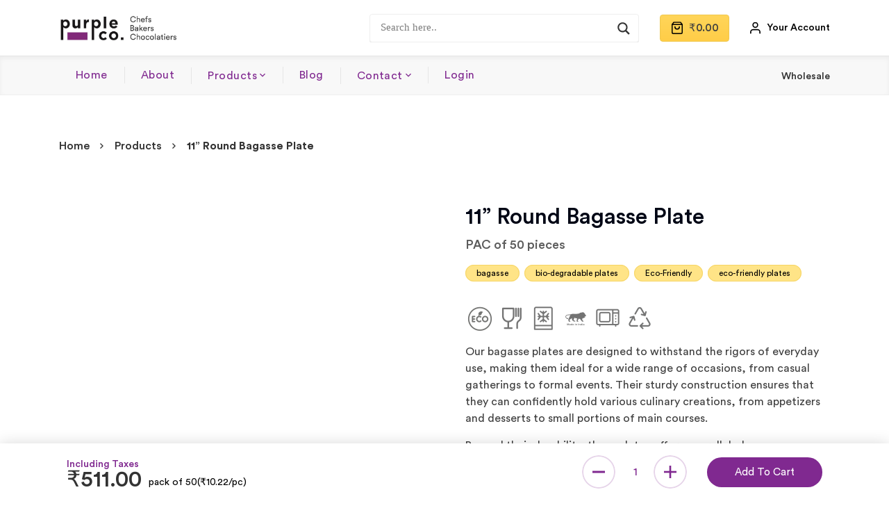

--- FILE ---
content_type: text/html; charset=UTF-8
request_url: https://www.purplecompany.in/product/58770-8/
body_size: 27641
content:
<!doctype html><html lang="en-US"><head><script data-no-optimize="1">var litespeed_docref=sessionStorage.getItem("litespeed_docref");litespeed_docref&&(Object.defineProperty(document,"referrer",{get:function(){return litespeed_docref}}),sessionStorage.removeItem("litespeed_docref"));</script> <meta charset="UTF-8"><meta name="viewport" content="width=device-width, initial-scale=1"><link rel="profile" href="http://gmpg.org/xfn/11"><meta name='robots' content='index, follow, max-image-preview:large, max-snippet:-1, max-video-preview:-1' /><title>11&#039;&#039; Round Bagasse Plate - Purple Co.</title><link rel="canonical" href="https://www.purplecompany.in/product/58770-8/" /><meta property="og:locale" content="en_US" /><meta property="og:type" content="article" /><meta property="og:title" content="11&#039;&#039; Round Bagasse Plate - Purple Co." /><meta property="og:description" content="Our bagasse plates are designed to withstand the rigors of everyday use, making them ideal for a wide range of occasions, from casual gatherings to formal events. Their sturdy construction ensures that they can confidently hold various culinary creations, from appetizers and desserts to small portions of main courses.  Beyond their durability, these plates offer unparalleled eco-credentials. Bagasse, being a renewable resource, minimizes reliance on finite materials and reduces the carbon footprint associated with traditional disposable tableware. Moreover, these plates are fully compostable and biodegradable, meaning they can be disposed of guilt-free, knowing they&#039;ll return to the earth without leaving a lasting impact on the environment.  Measuring at 11 inches in diameter, our bagasse plates are conveniently sized for appetizers, snacks, or portions suited for smaller servings. Their compact dimensions make them ideal for cocktail parties, outdoor events, picnics, and more, where space efficiency and environmental consciousness are paramount.  Make the switch to our eco-friendly 11&quot; Bagasse Plates today and join us in our commitment to a greener, more sustainable future without sacrificing convenience or quality. Together, let&#039;s embrace responsible dining choices and leave a positive impact on the planet, one plate at a time. Diameter: 275mm  Depth: 30mm" /><meta property="og:url" content="https://www.purplecompany.in/product/58770-8/" /><meta property="og:site_name" content="Purple Co." /><meta property="article:publisher" content="https://www.facebook.com/Purplecompany123" /><meta property="article:modified_time" content="2025-04-07T11:14:19+00:00" /><meta property="og:image" content="https://www.purplecompany.in/wp-content/uploads/2024/04/Untitled-design-2024-04-08T222746.349.png" /><meta property="og:image:width" content="1500" /><meta property="og:image:height" content="1500" /><meta property="og:image:type" content="image/png" /><meta name="twitter:card" content="summary_large_image" /><meta name="twitter:label1" content="Est. reading time" /><meta name="twitter:data1" content="1 minute" /> <script type="application/ld+json" class="yoast-schema-graph">{"@context":"https://schema.org","@graph":[{"@type":"WebPage","@id":"https://www.purplecompany.in/product/58770-8/","url":"https://www.purplecompany.in/product/58770-8/","name":"11'' Round Bagasse Plate - Purple Co.","isPartOf":{"@id":"https://www.purplecompany.in/#website"},"primaryImageOfPage":{"@id":"https://www.purplecompany.in/product/58770-8/#primaryimage"},"image":{"@id":"https://www.purplecompany.in/product/58770-8/#primaryimage"},"thumbnailUrl":"https://www.purplecompany.in/wp-content/uploads/2024/04/Untitled-design-2024-04-08T222746.349.png","datePublished":"2024-04-08T16:58:09+00:00","dateModified":"2025-04-07T11:14:19+00:00","breadcrumb":{"@id":"https://www.purplecompany.in/product/58770-8/#breadcrumb"},"inLanguage":"en-US","potentialAction":[{"@type":"ReadAction","target":["https://www.purplecompany.in/product/58770-8/"]}]},{"@type":"ImageObject","inLanguage":"en-US","@id":"https://www.purplecompany.in/product/58770-8/#primaryimage","url":"https://www.purplecompany.in/wp-content/uploads/2024/04/Untitled-design-2024-04-08T222746.349.png","contentUrl":"https://www.purplecompany.in/wp-content/uploads/2024/04/Untitled-design-2024-04-08T222746.349.png","width":1500,"height":1500},{"@type":"BreadcrumbList","@id":"https://www.purplecompany.in/product/58770-8/#breadcrumb","itemListElement":[{"@type":"ListItem","position":1,"name":"Home","item":"https://www.purplecompany.in/"},{"@type":"ListItem","position":2,"name":"Products","item":"https://www.purplecompany.in/products/"},{"@type":"ListItem","position":3,"name":"11&#8221; Round Bagasse Plate"}]},{"@type":"WebSite","@id":"https://www.purplecompany.in/#website","url":"https://www.purplecompany.in/","name":"Purple Co.","description":"Convenience in Variety","publisher":{"@id":"https://www.purplecompany.in/#organization"},"potentialAction":[{"@type":"SearchAction","target":{"@type":"EntryPoint","urlTemplate":"https://www.purplecompany.in/?s={search_term_string}"},"query-input":"required name=search_term_string"}],"inLanguage":"en-US"},{"@type":"Organization","@id":"https://www.purplecompany.in/#organization","name":"Purple company","url":"https://www.purplecompany.in/","logo":{"@type":"ImageObject","inLanguage":"en-US","@id":"https://www.purplecompany.in/#/schema/logo/image/","url":"https://www.purplecompany.in/wp-content/uploads/2025/04/5.jpg","contentUrl":"https://www.purplecompany.in/wp-content/uploads/2025/04/5.jpg","width":2000,"height":2000,"caption":"Purple company"},"image":{"@id":"https://www.purplecompany.in/#/schema/logo/image/"},"sameAs":["https://www.facebook.com/Purplecompany123","https://www.instagram.com/purplecompany.in/?hl=en"]}]}</script> <link rel='dns-prefetch' href='//www.google.com' /><link rel='dns-prefetch' href='//fonts.googleapis.com' /><link rel='preconnect' href='https://fonts.gstatic.com' crossorigin /><link rel="alternate" type="application/rss+xml" title="Purple Co. &raquo; Feed" href="https://www.purplecompany.in/feed/" /><link rel="alternate" type="application/rss+xml" title="Purple Co. &raquo; Comments Feed" href="https://www.purplecompany.in/comments/feed/" /><link data-optimized="2" rel="stylesheet" href="https://www.purplecompany.in/wp-content/litespeed/css/55191c5ec4a3e148c0482e08541bccf3.css?ver=db865" /><style id='classic-theme-styles-inline-css' type='text/css'>/*! This file is auto-generated */
.wp-block-button__link{color:#fff;background-color:#32373c;border-radius:9999px;box-shadow:none;text-decoration:none;padding:calc(.667em + 2px) calc(1.333em + 2px);font-size:1.125em}.wp-block-file__button{background:#32373c;color:#fff;text-decoration:none}</style><style id='global-styles-inline-css' type='text/css'>body{--wp--preset--color--black: #000000;--wp--preset--color--cyan-bluish-gray: #abb8c3;--wp--preset--color--white: #ffffff;--wp--preset--color--pale-pink: #f78da7;--wp--preset--color--vivid-red: #cf2e2e;--wp--preset--color--luminous-vivid-orange: #ff6900;--wp--preset--color--luminous-vivid-amber: #fcb900;--wp--preset--color--light-green-cyan: #7bdcb5;--wp--preset--color--vivid-green-cyan: #00d084;--wp--preset--color--pale-cyan-blue: #8ed1fc;--wp--preset--color--vivid-cyan-blue: #0693e3;--wp--preset--color--vivid-purple: #9b51e0;--wp--preset--gradient--vivid-cyan-blue-to-vivid-purple: linear-gradient(135deg,rgba(6,147,227,1) 0%,rgb(155,81,224) 100%);--wp--preset--gradient--light-green-cyan-to-vivid-green-cyan: linear-gradient(135deg,rgb(122,220,180) 0%,rgb(0,208,130) 100%);--wp--preset--gradient--luminous-vivid-amber-to-luminous-vivid-orange: linear-gradient(135deg,rgba(252,185,0,1) 0%,rgba(255,105,0,1) 100%);--wp--preset--gradient--luminous-vivid-orange-to-vivid-red: linear-gradient(135deg,rgba(255,105,0,1) 0%,rgb(207,46,46) 100%);--wp--preset--gradient--very-light-gray-to-cyan-bluish-gray: linear-gradient(135deg,rgb(238,238,238) 0%,rgb(169,184,195) 100%);--wp--preset--gradient--cool-to-warm-spectrum: linear-gradient(135deg,rgb(74,234,220) 0%,rgb(151,120,209) 20%,rgb(207,42,186) 40%,rgb(238,44,130) 60%,rgb(251,105,98) 80%,rgb(254,248,76) 100%);--wp--preset--gradient--blush-light-purple: linear-gradient(135deg,rgb(255,206,236) 0%,rgb(152,150,240) 100%);--wp--preset--gradient--blush-bordeaux: linear-gradient(135deg,rgb(254,205,165) 0%,rgb(254,45,45) 50%,rgb(107,0,62) 100%);--wp--preset--gradient--luminous-dusk: linear-gradient(135deg,rgb(255,203,112) 0%,rgb(199,81,192) 50%,rgb(65,88,208) 100%);--wp--preset--gradient--pale-ocean: linear-gradient(135deg,rgb(255,245,203) 0%,rgb(182,227,212) 50%,rgb(51,167,181) 100%);--wp--preset--gradient--electric-grass: linear-gradient(135deg,rgb(202,248,128) 0%,rgb(113,206,126) 100%);--wp--preset--gradient--midnight: linear-gradient(135deg,rgb(2,3,129) 0%,rgb(40,116,252) 100%);--wp--preset--font-size--small: 13px;--wp--preset--font-size--medium: 20px;--wp--preset--font-size--large: 36px;--wp--preset--font-size--x-large: 42px;--wp--preset--spacing--20: 0.44rem;--wp--preset--spacing--30: 0.67rem;--wp--preset--spacing--40: 1rem;--wp--preset--spacing--50: 1.5rem;--wp--preset--spacing--60: 2.25rem;--wp--preset--spacing--70: 3.38rem;--wp--preset--spacing--80: 5.06rem;--wp--preset--shadow--natural: 6px 6px 9px rgba(0, 0, 0, 0.2);--wp--preset--shadow--deep: 12px 12px 50px rgba(0, 0, 0, 0.4);--wp--preset--shadow--sharp: 6px 6px 0px rgba(0, 0, 0, 0.2);--wp--preset--shadow--outlined: 6px 6px 0px -3px rgba(255, 255, 255, 1), 6px 6px rgba(0, 0, 0, 1);--wp--preset--shadow--crisp: 6px 6px 0px rgba(0, 0, 0, 1);}:where(.is-layout-flex){gap: 0.5em;}:where(.is-layout-grid){gap: 0.5em;}body .is-layout-flex{display: flex;}body .is-layout-flex{flex-wrap: wrap;align-items: center;}body .is-layout-flex > *{margin: 0;}body .is-layout-grid{display: grid;}body .is-layout-grid > *{margin: 0;}:where(.wp-block-columns.is-layout-flex){gap: 2em;}:where(.wp-block-columns.is-layout-grid){gap: 2em;}:where(.wp-block-post-template.is-layout-flex){gap: 1.25em;}:where(.wp-block-post-template.is-layout-grid){gap: 1.25em;}.has-black-color{color: var(--wp--preset--color--black) !important;}.has-cyan-bluish-gray-color{color: var(--wp--preset--color--cyan-bluish-gray) !important;}.has-white-color{color: var(--wp--preset--color--white) !important;}.has-pale-pink-color{color: var(--wp--preset--color--pale-pink) !important;}.has-vivid-red-color{color: var(--wp--preset--color--vivid-red) !important;}.has-luminous-vivid-orange-color{color: var(--wp--preset--color--luminous-vivid-orange) !important;}.has-luminous-vivid-amber-color{color: var(--wp--preset--color--luminous-vivid-amber) !important;}.has-light-green-cyan-color{color: var(--wp--preset--color--light-green-cyan) !important;}.has-vivid-green-cyan-color{color: var(--wp--preset--color--vivid-green-cyan) !important;}.has-pale-cyan-blue-color{color: var(--wp--preset--color--pale-cyan-blue) !important;}.has-vivid-cyan-blue-color{color: var(--wp--preset--color--vivid-cyan-blue) !important;}.has-vivid-purple-color{color: var(--wp--preset--color--vivid-purple) !important;}.has-black-background-color{background-color: var(--wp--preset--color--black) !important;}.has-cyan-bluish-gray-background-color{background-color: var(--wp--preset--color--cyan-bluish-gray) !important;}.has-white-background-color{background-color: var(--wp--preset--color--white) !important;}.has-pale-pink-background-color{background-color: var(--wp--preset--color--pale-pink) !important;}.has-vivid-red-background-color{background-color: var(--wp--preset--color--vivid-red) !important;}.has-luminous-vivid-orange-background-color{background-color: var(--wp--preset--color--luminous-vivid-orange) !important;}.has-luminous-vivid-amber-background-color{background-color: var(--wp--preset--color--luminous-vivid-amber) !important;}.has-light-green-cyan-background-color{background-color: var(--wp--preset--color--light-green-cyan) !important;}.has-vivid-green-cyan-background-color{background-color: var(--wp--preset--color--vivid-green-cyan) !important;}.has-pale-cyan-blue-background-color{background-color: var(--wp--preset--color--pale-cyan-blue) !important;}.has-vivid-cyan-blue-background-color{background-color: var(--wp--preset--color--vivid-cyan-blue) !important;}.has-vivid-purple-background-color{background-color: var(--wp--preset--color--vivid-purple) !important;}.has-black-border-color{border-color: var(--wp--preset--color--black) !important;}.has-cyan-bluish-gray-border-color{border-color: var(--wp--preset--color--cyan-bluish-gray) !important;}.has-white-border-color{border-color: var(--wp--preset--color--white) !important;}.has-pale-pink-border-color{border-color: var(--wp--preset--color--pale-pink) !important;}.has-vivid-red-border-color{border-color: var(--wp--preset--color--vivid-red) !important;}.has-luminous-vivid-orange-border-color{border-color: var(--wp--preset--color--luminous-vivid-orange) !important;}.has-luminous-vivid-amber-border-color{border-color: var(--wp--preset--color--luminous-vivid-amber) !important;}.has-light-green-cyan-border-color{border-color: var(--wp--preset--color--light-green-cyan) !important;}.has-vivid-green-cyan-border-color{border-color: var(--wp--preset--color--vivid-green-cyan) !important;}.has-pale-cyan-blue-border-color{border-color: var(--wp--preset--color--pale-cyan-blue) !important;}.has-vivid-cyan-blue-border-color{border-color: var(--wp--preset--color--vivid-cyan-blue) !important;}.has-vivid-purple-border-color{border-color: var(--wp--preset--color--vivid-purple) !important;}.has-vivid-cyan-blue-to-vivid-purple-gradient-background{background: var(--wp--preset--gradient--vivid-cyan-blue-to-vivid-purple) !important;}.has-light-green-cyan-to-vivid-green-cyan-gradient-background{background: var(--wp--preset--gradient--light-green-cyan-to-vivid-green-cyan) !important;}.has-luminous-vivid-amber-to-luminous-vivid-orange-gradient-background{background: var(--wp--preset--gradient--luminous-vivid-amber-to-luminous-vivid-orange) !important;}.has-luminous-vivid-orange-to-vivid-red-gradient-background{background: var(--wp--preset--gradient--luminous-vivid-orange-to-vivid-red) !important;}.has-very-light-gray-to-cyan-bluish-gray-gradient-background{background: var(--wp--preset--gradient--very-light-gray-to-cyan-bluish-gray) !important;}.has-cool-to-warm-spectrum-gradient-background{background: var(--wp--preset--gradient--cool-to-warm-spectrum) !important;}.has-blush-light-purple-gradient-background{background: var(--wp--preset--gradient--blush-light-purple) !important;}.has-blush-bordeaux-gradient-background{background: var(--wp--preset--gradient--blush-bordeaux) !important;}.has-luminous-dusk-gradient-background{background: var(--wp--preset--gradient--luminous-dusk) !important;}.has-pale-ocean-gradient-background{background: var(--wp--preset--gradient--pale-ocean) !important;}.has-electric-grass-gradient-background{background: var(--wp--preset--gradient--electric-grass) !important;}.has-midnight-gradient-background{background: var(--wp--preset--gradient--midnight) !important;}.has-small-font-size{font-size: var(--wp--preset--font-size--small) !important;}.has-medium-font-size{font-size: var(--wp--preset--font-size--medium) !important;}.has-large-font-size{font-size: var(--wp--preset--font-size--large) !important;}.has-x-large-font-size{font-size: var(--wp--preset--font-size--x-large) !important;}
.wp-block-button.is-style-outline .wp-block-button__link{background: transparent none;border-color: currentColor;border-width: 2px;border-style: solid;color: currentColor;padding-top: 0.667em;padding-right: 1.33em;padding-bottom: 0.667em;padding-left: 1.33em;}
.wp-block-site-logo.is-style-rounded{border-radius: 9999px;}
.wp-block-navigation a:where(:not(.wp-element-button)){color: inherit;}
:where(.wp-block-post-template.is-layout-flex){gap: 1.25em;}:where(.wp-block-post-template.is-layout-grid){gap: 1.25em;}
:where(.wp-block-columns.is-layout-flex){gap: 2em;}:where(.wp-block-columns.is-layout-grid){gap: 2em;}
.wp-block-pullquote{font-size: 1.5em;line-height: 1.6;}</style><style id='woocommerce-inline-inline-css' type='text/css'>.woocommerce form .form-row .required { visibility: visible; }</style><style id='raworganic-theme-inline-css' type='text/css'>@media screen and(max-width:991px){}.primary-menu>li>a{color:#802990 !important}.primary-menu>li>a:hover{color:#fff !important}.primary-menu>li.current_page_item>a,.primary-menu>li.current-menu-item>a,.primary-menu>li.current_page_ancestor>a,.primary-menu>li.current-menu-ancestor>a{color:#fff !important}.headroom--pinned:not(.headroom--top) .primary-menu>li>a{color:#802990 !important}.headroom--pinned:not(.headroom--top) .primary-menu>li>a:hover{color:#fff !important}.headroom--pinned:not(.headroom--top) .primary-menu>li.current_page_item>a,.headroom--pinned:not(.headroom--top) .primary-menu>li.current-menu-item>a,.headroom--pinned:not(.headroom--top) .primary-menu>li.current_page_ancestor>a,.headroom--pinned:not(.headroom--top) .primary-menu>li.current-menu-ancestor>a{color:#fff !important}body.woocommerce-order-received{max-width:100%}body.woocommerce-order-received .woocommerce-column.woocommerce-column--1.woocommerce-column--billing-address.col-1,body.woocommerce-order-received .woocommerce-column.woocommerce-column--2.woocommerce-column--shipping-address.col-2,body.woocommerce-order-received .woocommerce .woocommerce-order-details{width:100% !important;max-width:100%;margin-top:1.5em}.woocommerce .col2-set .col-1,.woocommerce-page .col2-set .col-1,.woocommerce .col2-set .col-2,.woocommerce-page .col2-set .col-2{width:100% !important;max-width:100%;margin-top:1.5em}.woocommerce ul.cart_list li img,.woocommerce ul.product_list_widget li img,#site-header-wrap .topbar-product-cart .widget_shopping_cart .product_list_widget .cart-product-image{width:100px !important}#site-header-wrap .topbar-product-cart .widget_shopping_cart .product_list_widget .cart-product-image{width:100px !important}.woocommerce .widget_shopping_cart .cart_list li a.remove{position:absolute;top:-25px;left:-10px}</style><style id='wpdreams-asl-basic-inline-css' type='text/css'>div[id*='ajaxsearchlitesettings'].searchsettings .asl_option_inner label {
						font-size: 0px !important;
						color: rgba(0, 0, 0, 0);
					}
					div[id*='ajaxsearchlitesettings'].searchsettings .asl_option_inner label:after {
						font-size: 11px !important;
						position: absolute;
						top: 0;
						left: 0;
						z-index: 1;
					}
					.asl_w_container {
						width: 100%;
						margin: 0px 0px 0px 0px;
						min-width: 200px;
					}
					div[id*='ajaxsearchlite'].asl_m {
						width: 100%;
					}
					div[id*='ajaxsearchliteres'].wpdreams_asl_results div.resdrg span.highlighted {
						font-weight: bold;
						color: rgba(217, 49, 43, 1);
						background-color: rgba(238, 238, 238, 1);
					}
					div[id*='ajaxsearchliteres'].wpdreams_asl_results .results img.asl_image {
						width: 70px;
						height: 70px;
						object-fit: cover;
					}
					div[id*='ajaxsearchlite'].asl_r .results {
						max-height: none;
					}
					div[id*='ajaxsearchlite'].asl_r {
						position: absolute;
					}
				
						div.asl_r.asl_w.vertical .results .item::after {
							display: block;
							position: absolute;
							bottom: 0;
							content: '';
							height: 1px;
							width: 100%;
							background: #D8D8D8;
						}
						div.asl_r.asl_w.vertical .results .item.asl_last_item::after {
							display: none;
						}</style><link rel="preload" as="style" href="https://fonts.googleapis.com/css?family=Playfair%20Display&#038;display=swap&#038;ver=1749624114" /><noscript><link rel="stylesheet" href="https://fonts.googleapis.com/css?family=Playfair%20Display&#038;display=swap&#038;ver=1749624114" /></noscript><script type="litespeed/javascript" data-src="https://www.purplecompany.in/wp-includes/js/jquery/jquery.min.js" id="jquery-core-js"></script> <script type="text/javascript" src="https://www.google.com/recaptcha/api.js?hl=en_US" id="recaptcha-js" defer="defer" data-wp-strategy="defer"></script> <script id="simple-banner-script-js-before" type="litespeed/javascript">const simpleBannerScriptParams={"pro_version_enabled":"","debug_mode":!1,"id":58808,"version":"3.1.2","banner_params":[{"hide_simple_banner":"no","simple_banner_prepend_element":!1,"simple_banner_position":"","header_margin":"","header_padding":"","wp_body_open_enabled":"","wp_body_open":!0,"simple_banner_z_index":!1,"simple_banner_text":"<img src=\"https:\/\/purplecompany.in\/wp-content\/uploads\/2020\/12\/group-2-copy.png\"\/> Dispatch of your order within 2 working days. More than 1,000 orders delivered. Shipping all over India.","disabled_on_current_page":!1,"disabled_pages_array":[],"is_current_page_a_post":!1,"disabled_on_posts":!1,"simple_banner_disabled_page_paths":!1,"simple_banner_font_size":"14px","simple_banner_color":"#000","simple_banner_text_color":"","simple_banner_link_color":"","simple_banner_close_color":!1,"simple_banner_custom_css":"","simple_banner_scrolling_custom_css":"","simple_banner_text_custom_css":"","simple_banner_button_css":!1,"site_custom_css":"","keep_site_custom_css":"","site_custom_js":"","keep_site_custom_js":"","close_button_enabled":!1,"close_button_expiration":!1,"close_button_cookie_set":!1,"current_date":{"date":"2026-01-23 20:58:58.253106","timezone_type":3,"timezone":"UTC"},"start_date":{"date":"2026-01-23 20:58:58.253118","timezone_type":3,"timezone":"UTC"},"end_date":{"date":"2026-01-23 20:58:58.253123","timezone_type":3,"timezone":"UTC"},"simple_banner_start_after_date":!1,"simple_banner_remove_after_date":!1,"simple_banner_insert_inside_element":!1}]}</script> <script id="wc-add-to-cart-js-extra" type="litespeed/javascript">var wc_add_to_cart_params={"ajax_url":"\/wp-admin\/admin-ajax.php","wc_ajax_url":"\/?wc-ajax=%%endpoint%%","i18n_view_cart":"View cart","cart_url":"https:\/\/www.purplecompany.in\/cart\/","is_cart":"","cart_redirect_after_add":"no"}</script> <script id="wc-single-product-js-extra" type="litespeed/javascript">var wc_single_product_params={"i18n_required_rating_text":"Please select a rating","review_rating_required":"yes","flexslider":{"rtl":!1,"animation":"slide","smoothHeight":!0,"directionNav":!1,"controlNav":"thumbnails","slideshow":!1,"animationSpeed":500,"animationLoop":!1,"allowOneSlide":!1},"zoom_enabled":"1","zoom_options":[],"photoswipe_enabled":"1","photoswipe_options":{"shareEl":!1,"closeOnScroll":!1,"history":!1,"hideAnimationDuration":0,"showAnimationDuration":0},"flexslider_enabled":"1"}</script> <script id="woocommerce-js-extra" type="litespeed/javascript">var woocommerce_params={"ajax_url":"\/wp-admin\/admin-ajax.php","wc_ajax_url":"\/?wc-ajax=%%endpoint%%"}</script> <link rel="https://api.w.org/" href="https://www.purplecompany.in/wp-json/" /><link rel="alternate" type="application/json" href="https://www.purplecompany.in/wp-json/wp/v2/product/58808" /><link rel="EditURI" type="application/rsd+xml" title="RSD" href="https://www.purplecompany.in/xmlrpc.php?rsd" /><meta name="generator" content="WordPress 6.5.7" /><meta name="generator" content="WooCommerce 8.8.6" /><link rel='shortlink' href='https://www.purplecompany.in/?p=58808' /><link rel="alternate" type="application/json+oembed" href="https://www.purplecompany.in/wp-json/oembed/1.0/embed?url=https%3A%2F%2Fwww.purplecompany.in%2Fproduct%2F58770-8%2F" /><link rel="alternate" type="text/xml+oembed" href="https://www.purplecompany.in/wp-json/oembed/1.0/embed?url=https%3A%2F%2Fwww.purplecompany.in%2Fproduct%2F58770-8%2F&#038;format=xml" /><meta name="generator" content="Redux 4.5.8" /><div class="wsc-main"><div class="wsc-wrapper"><div class="wsc-left-div"><div class="wsc-left-section-img">
<img data-lazyloaded="1" src="[data-uri]" width="300" height="300" data-src="https://www.purplecompany.in/wp-content/uploads/2024/04/Untitled-design-2024-04-08T222746.349-300x300.png" class="attachment-woocommerce_thumbnail size-woocommerce_thumbnail" alt="" decoding="async" fetchpriority="high" data-srcset="https://www.purplecompany.in/wp-content/uploads/2024/04/Untitled-design-2024-04-08T222746.349-300x300.png 300w, https://www.purplecompany.in/wp-content/uploads/2024/04/Untitled-design-2024-04-08T222746.349-600x600.png 600w, https://www.purplecompany.in/wp-content/uploads/2024/04/Untitled-design-2024-04-08T222746.349-768x768.png 768w, https://www.purplecompany.in/wp-content/uploads/2024/04/Untitled-design-2024-04-08T222746.349-50x50.png 50w, https://www.purplecompany.in/wp-content/uploads/2024/04/Untitled-design-2024-04-08T222746.349-100x100.png 100w, https://www.purplecompany.in/wp-content/uploads/2024/04/Untitled-design-2024-04-08T222746.349.png 1500w" data-sizes="(max-width: 300px) 100vw, 300px" /></div><div class="wsc-left-section-details"><div class="wsc-left-sec-product">
11'' Round Bagasse Plate</div></div></div><div class="wsc-center-div"><div class="wsc-center-section-price">
<span class="woocommerce-Price-amount amount"><bdi><span class="woocommerce-Price-currencySymbol">&#8377;</span>511.00</bdi></span>				<span id="pc-of-span">pack of 50(₹10.22/pc) </span></div><div class="wsc-center-section-stock"></div></div><div class="wsc-right-div"><div class="wsc-right-section-qty"><div class="wsc-input-group"><div type="button" class="wsc-button-minus" data-field="quantity"> -</div>
<input type="number" step="1" max="" value="1" name="quantity" class="wsc-quantity-field"><div type="button" class="wsc-button-plus" data-field="quantity"> +</div></div></div><div class="wsc-right-section-cart">
<a class="wsc-cart-button" href="?add-to-cart=58808">Add To Cart <i class="cart-loading-hide fa fa-spinner fa-spin" aria-hidden="true"></i></a></div></div></div></div> <script type="litespeed/javascript">changeAddCartUrl();function updateVariableBar(){jQuery('.wsc-center-section-price').html(jQuery('.woocommerce-variation-price').html());jQuery('.wsc-left-section-img > img').attr({'src':jQuery('.woocommerce-product-gallery__image>a>img').attr('src'),'srcset':jQuery('.woocommerce-product-gallery__image>a>img').attr('src')});jQuery('.wsc-center-section-stock').html(jQuery('.woocommerce-variation-availability > .stock').text())}
jQuery(".wsc-input-group , .wsc-right-section-option ").on("change , click",function(e){changeAddCartUrl()});function changeAddCartUrl(){var wsc_cart_button=jQuery(".wsc-quantity-field").parent().find(".wsc-quantity-field");var qt=wsc_cart_button.val();jQuery(".wsc-cart-button").attr("href","?add-to-cart=58808"+"&quantity="+qt)}
function incrementValue(e){e.preventDefault();var fieldName=jQuery(e.target).data('field');var parent=jQuery(e.target).closest('div').parent().closest('div');var currentVal=parseInt(parent.find('input[name='+fieldName+']').val(),10);if(!isNaN(currentVal)){parent.find('input[name='+fieldName+']').val(currentVal+1)}else{parent.find('input[name='+fieldName+']').val(0)}}
function decrementValue(e){e.preventDefault();var fieldName=jQuery(e.target).data('field');var parent=jQuery(e.target).closest('div').parent().closest('div');var currentVal=parseInt(parent.find('input[name='+fieldName+']').val(),10);if(!isNaN(currentVal)&&currentVal>0){parent.find('input[name='+fieldName+']').val(currentVal-1)}else{parent.find('input[name='+fieldName+']').val(0)}}
jQuery('.wsc-input-group').on('click','.wsc-button-plus',function(e){incrementValue(e)});jQuery('.wsc-input-group').on('click','.wsc-button-minus',function(e){decrementValue(e)});jQuery(".wsc-cart-button").on("click",function(e){e.preventDefault();var InvalidFlag=0;var $thisbutton=jQuery(this)
var ajax_parm_uri=jQuery(".wsc-cart-button").attr("href");var url=new URL(window.location.href+ajax_parm_uri);var attributes_ajax={};var attr_var=jQuery(".wsc-right-section-option > select").each(function(){var attr_option=jQuery(this).data().attribute;var attr_val=jQuery(this).val();if(!attr_val){alert("Please select attributes");InvalidFlag=1;return}
attributes_ajax[attr_option]=attr_val});if(InvalidFlag==1){return}
var data={action:'wcs_add_cart_single',product_id:url.searchParams.get("add-to-cart"),quantity:url.searchParams.get("quantity"),variation_id:url.searchParams.get("variation_id"),variation:attributes_ajax,};jQuery.ajax({type:'post',url:wc_add_to_cart_params.ajax_url,data:data,beforeSend:function(response){$thisbutton.children().removeClass('cart-loading-hide');$thisbutton.children().addClass('cart-loading')},complete:function(response){$thisbutton.children().addClass('cart-loading-hide');$thisbutton.children().removeClass('cart-loading')},success:function(response){if(response.error&response.product_url){window.location=response.product_url;return}else{jQuery(document.body).trigger('added_to_cart',[response.fragments,response.cart_hash,$thisbutton]);if(""!=""){window.location.replace("")}}},})})</script> <style type="text/css">@media only screen and (min-width: 700px){.wsc-main{display:inherit;}}@media only screen and (max-width: 700px){.wsc-main{display:inherit;}}.wcs-review-count{color:#000000;}.wsc-center-section-stock{color:#000000;}.wsc-wrapper{bottom:0;height:auto;background-color:#ffffff;background-size:contain;background-position:center;background-repeat:no-repeat;-webkit-box-shadow: 0 0 20px 0 rgba(0,0,0,0.15); -moz-box-shadow: 0 0 20px 0 rgba(0,0,0,0.15); box-shadow: 0 0 20px 0 rgba(0,0,0,0.15);}.wsc-cart-button{background-color:#000000;color:#ffffff;display: inline-block;	animation: wiggle 5s infinite;}.wsc-cart-button:hover{background-color:#444444;color:#ffffff;animation: none;}.wsc-show-option-button{background-color:#000000;color:#ffffff;display: inline-block;	animation: wiggle 5s infinite;}.wsc-show-option-button:hover{background-color:#444444;color:#ffffff;animation: none;}.wsc-center-section-price{color:#ffffff;background-color:#000000;width: fit-content;padding: 0px 10px;border-radius:0px;}.wcs-star-rating::before{background-color:;}.wcs-star-rating{color:#000000;}.wsc-left-sec-product{color:#000000;}.wsc-left-section-img>img{border-radius:0%;}</style> <script type="litespeed/javascript" data-src="https://www.googletagmanager.com/gtag/js?id=UA-151197555-1"></script> <script type="litespeed/javascript">window.dataLayer=window.dataLayer||[];function gtag(){dataLayer.push(arguments)}
gtag('js',new Date());gtag('config','UA-151197555-1')</script> <meta name="facebook-domain-verification" content="3whk5ueo07g2ce0xfysgd8i5ii855s" /> <script type="litespeed/javascript">!function(f,b,e,v,n,t,s){if(f.fbq)return;n=f.fbq=function(){n.callMethod?n.callMethod.apply(n,arguments):n.queue.push(arguments)};if(!f._fbq)f._fbq=n;n.push=n;n.loaded=!0;n.version='2.0';n.queue=[];t=b.createElement(e);t.async=!0;t.src=v;s=b.getElementsByTagName(e)[0];s.parentNode.insertBefore(t,s)}(window,document,'script','https://connect.facebook.net/en_US/fbevents.js');fbq('init','762743764244844');fbq('track','PageView')</script> <noscript><img height="1" width="1" style="display:none"
src="https://www.facebook.com/tr?id=762743764244844&ev=PageView&noscript=1"
/></noscript>
<style id="simple-banner-font-size" type="text/css">.simple-banner .simple-banner-text{font-size:14px;}</style><style id="simple-banner-background-color" type="text/css">.simple-banner{background:#000;}</style><style id="simple-banner-text-color" type="text/css">.simple-banner .simple-banner-text{color: #ffffff;}</style><style id="simple-banner-link-color" type="text/css">.simple-banner .simple-banner-text a{color:#f16521;}</style><style id="simple-banner-z-index" type="text/css">.simple-banner{z-index: 99999;}</style><style id="simple-banner-site-custom-css-dummy" type="text/css"></style><script id="simple-banner-site-custom-js-dummy" type="text/javascript"></script> <style>.paytm_response{padding:15px; margin-bottom: 20px; border: 1px solid transparent; border-radius: 4px; text-align: center;}
            .paytm_response.error-box{color: #a94442; background-color: #f2dede; border-color: #ebccd1;}
            .paytm_response.success-box{color: #155724; background-color: #d4edda; border-color: #c3e6cb;}</style><noscript><style>.woocommerce-product-gallery{ opacity: 1 !important; }</style></noscript><link rel="preconnect" href="https://fonts.gstatic.com" crossorigin /><link rel="preload" as="style" href="//fonts.googleapis.com/css?family=Open+Sans&display=swap" /><meta name="generator" content="Powered by WPBakery Page Builder - drag and drop page builder for WordPress."/>
<!--[if lte IE 9]><link rel="stylesheet" type="text/css" href="https://www.purplecompany.in/wp-content/plugins/js_composer/assets/css/vc_lte_ie9.min.css" media="screen"><![endif]--><link rel="icon" href="https://www.purplecompany.in/wp-content/uploads/2021/01/Favicon-16x16@1x.png" sizes="32x32" /><link rel="icon" href="https://www.purplecompany.in/wp-content/uploads/2021/01/Favicon-16x16@1x.png" sizes="192x192" /><link rel="apple-touch-icon" href="https://www.purplecompany.in/wp-content/uploads/2021/01/Favicon-16x16@1x.png" /><meta name="msapplication-TileImage" content="https://www.purplecompany.in/wp-content/uploads/2021/01/Favicon-16x16@1x.png" /><style id="cms_theme_options-dynamic-css" title="dynamic-css" class="redux-options-output">.woocommerce #content, .woocommerce-page #content{padding-top:60px;padding-bottom:90px;}.top-footer a{color:#8e8e8e;}.top-footer a:visited{color:#8e8e8e;}.top-footer a:hover{color:#802990;}.top-footer a:active{color:#8e8e8e;}a{color:#802990;}a:hover{color:#8224e3;}a:active{color:#8224e3;}body{font-family:"Playfair Display";}</style><noscript><style type="text/css">.wpb_animate_when_almost_visible { opacity: 1; }</style></noscript></head><body class="product-template-default single single-product postid-58808 theme-raworganic woocommerce woocommerce-page woocommerce-no-js site-layout-full-width visual-composer redux-page body-default-font heading-default-font header-sticky wpb-js-composer js-comp-ver-5.5.5 vc_responsive"><div id="page" class="site"><header id="masthead" class="site-header"><div id="site-header-wrap" class="header-layout1 fixed-height is-sticky"><div class="site-header-middle"><div class="container"><div class="row"><div class="site-branding">
<a class="logo" href="https://www.purplecompany.in/" title="Purple Co." rel="home"><img data-lazyloaded="1" src="[data-uri]" width="519" height="123" data-src="https://www.purplecompany.in/wp-content/uploads/2021/01/logo-copy-2@3x.png" alt="Purple Co."/></a></div><div class="topbar-product-search"><div class="asl_w_container asl_w_container_1" data-id="1" data-instance="1"><div id='ajaxsearchlite1'
data-id="1"
data-instance="1"
class="asl_w asl_m asl_m_1 asl_m_1_1"><div class="probox"><div class='prosettings' style='display:none;' data-opened=0><div class='innericon'>
<svg version="1.1" xmlns="http://www.w3.org/2000/svg" xmlns:xlink="http://www.w3.org/1999/xlink" x="0px" y="0px" width="22" height="22" viewBox="0 0 512 512" enable-background="new 0 0 512 512" xml:space="preserve">
<polygon transform = "rotate(90 256 256)" points="142.332,104.886 197.48,50 402.5,256 197.48,462 142.332,407.113 292.727,256 "/>
</svg></div></div><div class='proinput'><form role="search" action='#' autocomplete="off"
aria-label="Search form">
<input aria-label="Search input"
type='search' class='orig'
tabindex="0"
name='phrase'
placeholder='Search here..'
value=''
autocomplete="off"/>
<input aria-label="Search autocomplete"
type='text'
class='autocomplete'
tabindex="-1"
name='phrase'
value=''
autocomplete="off" disabled/>
<input type='submit' value="Start search" style='width:0; height: 0; visibility: hidden;'></form></div>
<button class='promagnifier' tabindex="0" aria-label="Search magnifier">
<span class='innericon' style="display:block;">
<svg version="1.1" xmlns="http://www.w3.org/2000/svg" xmlns:xlink="http://www.w3.org/1999/xlink" x="0px" y="0px" width="22" height="22" viewBox="0 0 512 512" enable-background="new 0 0 512 512" xml:space="preserve">
<path d="M460.355,421.59L353.844,315.078c20.041-27.553,31.885-61.437,31.885-98.037
C385.729,124.934,310.793,50,218.686,50C126.58,50,51.645,124.934,51.645,217.041c0,92.106,74.936,167.041,167.041,167.041
c34.912,0,67.352-10.773,94.184-29.158L419.945,462L460.355,421.59z M100.631,217.041c0-65.096,52.959-118.056,118.055-118.056
c65.098,0,118.057,52.959,118.057,118.056c0,65.096-52.959,118.056-118.057,118.056C153.59,335.097,100.631,282.137,100.631,217.041
z"/>
</svg>
</span>
</button><div class='proloading'><div class="asl_loader"><div class="asl_loader-inner asl_simple-circle"></div></div></div><div class='proclose'>
<svg version="1.1" xmlns="http://www.w3.org/2000/svg" xmlns:xlink="http://www.w3.org/1999/xlink" x="0px"
y="0px"
width="12" height="12" viewBox="0 0 512 512" enable-background="new 0 0 512 512"
xml:space="preserve">
<polygon points="438.393,374.595 319.757,255.977 438.378,137.348 374.595,73.607 255.995,192.225 137.375,73.622 73.607,137.352 192.246,255.983 73.622,374.625 137.352,438.393 256.002,319.734 374.652,438.378 "/>
</svg></div></div></div><div class='asl_data_container' style="display:none !important;"><div class="asl_init_data wpdreams_asl_data_ct"
style="display:none !important;"
id="asl_init_id_1"
data-asl-id="1"
data-asl-instance="1"
data-settings="{&quot;homeurl&quot;:&quot;https:\/\/www.purplecompany.in\/&quot;,&quot;resultstype&quot;:&quot;vertical&quot;,&quot;resultsposition&quot;:&quot;hover&quot;,&quot;itemscount&quot;:4,&quot;charcount&quot;:0,&quot;highlight&quot;:false,&quot;highlightWholewords&quot;:true,&quot;singleHighlight&quot;:false,&quot;scrollToResults&quot;:{&quot;enabled&quot;:false,&quot;offset&quot;:0},&quot;resultareaclickable&quot;:1,&quot;autocomplete&quot;:{&quot;enabled&quot;:false,&quot;lang&quot;:&quot;en&quot;,&quot;trigger_charcount&quot;:0},&quot;mobile&quot;:{&quot;menu_selector&quot;:&quot;#menu-toggle&quot;},&quot;trigger&quot;:{&quot;click&quot;:&quot;woo_results_page&quot;,&quot;click_location&quot;:&quot;same&quot;,&quot;update_href&quot;:false,&quot;return&quot;:&quot;woo_results_page&quot;,&quot;return_location&quot;:&quot;same&quot;,&quot;facet&quot;:true,&quot;type&quot;:true,&quot;redirect_url&quot;:&quot;?s={phrase}&quot;,&quot;delay&quot;:300},&quot;animations&quot;:{&quot;pc&quot;:{&quot;settings&quot;:{&quot;anim&quot;:&quot;fadedrop&quot;,&quot;dur&quot;:300},&quot;results&quot;:{&quot;anim&quot;:&quot;fadedrop&quot;,&quot;dur&quot;:300},&quot;items&quot;:&quot;voidanim&quot;},&quot;mob&quot;:{&quot;settings&quot;:{&quot;anim&quot;:&quot;fadedrop&quot;,&quot;dur&quot;:300},&quot;results&quot;:{&quot;anim&quot;:&quot;fadedrop&quot;,&quot;dur&quot;:300},&quot;items&quot;:&quot;voidanim&quot;}},&quot;autop&quot;:{&quot;state&quot;:true,&quot;phrase&quot;:&quot;&quot;,&quot;count&quot;:&quot;1&quot;},&quot;resPage&quot;:{&quot;useAjax&quot;:false,&quot;selector&quot;:&quot;#main&quot;,&quot;trigger_type&quot;:true,&quot;trigger_facet&quot;:true,&quot;trigger_magnifier&quot;:false,&quot;trigger_return&quot;:false},&quot;resultsSnapTo&quot;:&quot;left&quot;,&quot;results&quot;:{&quot;width&quot;:&quot;auto&quot;,&quot;width_tablet&quot;:&quot;auto&quot;,&quot;width_phone&quot;:&quot;auto&quot;},&quot;settingsimagepos&quot;:&quot;right&quot;,&quot;closeOnDocClick&quot;:true,&quot;overridewpdefault&quot;:false,&quot;override_method&quot;:&quot;get&quot;}"></div><div id="asl_hidden_data">
<svg style="position:absolute" height="0" width="0">
<filter id="aslblur">
<feGaussianBlur in="SourceGraphic" stdDeviation="4"/>
</filter>
</svg>
<svg style="position:absolute" height="0" width="0">
<filter id="no_aslblur"></filter>
</svg></div></div><div id='ajaxsearchliteres1'
class='vertical wpdreams_asl_results asl_w asl_r asl_r_1 asl_r_1_1'><div class="results"><div class="resdrg"></div></div></div><div id='__original__ajaxsearchlitesettings1'
data-id="1"
class="searchsettings wpdreams_asl_settings asl_w asl_s asl_s_1"><form name='options'
aria-label="Search settings form"
autocomplete = 'off'>
<input type="hidden" name="filters_changed" style="display:none;" value="0">
<input type="hidden" name="filters_initial" style="display:none;" value="1"><div class="asl_option_inner hiddend">
<input type='hidden' name='qtranslate_lang' id='qtranslate_lang'
value='0'/></div><fieldset class="asl_sett_scroll"><legend style="display: none;">Generic selectors</legend><div class="asl_option" tabindex="0"><div class="asl_option_inner">
<input type="checkbox" value="exact"
aria-label="Exact matches only"
name="asl_gen[]" /><div class="asl_option_checkbox"></div></div><div class="asl_option_label">
Exact matches only</div></div><div class="asl_option" tabindex="0"><div class="asl_option_inner">
<input type="checkbox" value="title"
aria-label="Search in title"
name="asl_gen[]"  checked="checked"/><div class="asl_option_checkbox"></div></div><div class="asl_option_label">
Search in title</div></div><div class="asl_option" tabindex="0"><div class="asl_option_inner">
<input type="checkbox" value="content"
aria-label="Search in content"
name="asl_gen[]"  checked="checked"/><div class="asl_option_checkbox"></div></div><div class="asl_option_label">
Search in content</div></div><div class="asl_option_inner hiddend">
<input type="checkbox" value="excerpt"
aria-label="Search in excerpt"
name="asl_gen[]"  checked="checked"/><div class="asl_option_checkbox"></div></div></fieldset><fieldset class="asl_sett_scroll"><legend style="display: none;">Post Type Selectors</legend><div class="asl_option_inner hiddend">
<input type="checkbox" value="product_variation"
aria-label="Hidden option, ignore please"
name="customset[]" checked="checked"/></div><div class="asl_option_inner hiddend">
<input type="checkbox" value="product"
aria-label="Hidden option, ignore please"
name="customset[]" checked="checked"/></div><div class="asl_option_inner hiddend">
<input type="checkbox" value="post"
aria-label="Hidden option, ignore please"
name="customset[]" checked="checked"/></div><div class="asl_option_inner hiddend">
<input type="checkbox" value="page"
aria-label="Hidden option, ignore please"
name="customset[]" checked="checked"/></div></fieldset></form></div></div></div><div class="topbar-product-cart">
<span class="cart-total-wrap">
<span class="cart-total">
<svg xmlns="http://www.w3.org/2000/svg" viewBox="0 0 20 22"><defs><style>.cls-2{fill:none;stroke:#000;stroke-linecap:round;stroke-linejoin:round;stroke-width:2px;}</style></defs><title>shopping-bag</title><g><g><path class="cls-2" d="M4,1,1,5V19a2,2,0,0,0,2,2H17a2,2,0,0,0,2-2V5L16,1Z"/><line class="cls-2" x1="1" y1="5" x2="19" y2="5"/><path class="cls-2" d="M14,9A4,4,0,0,1,6,9"/></g></g></svg>
<span class="woocommerce-Price-amount amount"><bdi><span class="woocommerce-Price-currencySymbol">&#8377;</span>0.00</bdi></span>                </span>
</span><div class="widget_shopping_cart"><div class="widget_shopping_title">
Shopping Cart <span class="cart-couter-items">(0 items)</span></div><div class="widget_shopping_cart_content"><p class="woocommerce-mini-cart__empty-message">No products in the cart.</p></div></div></div><div class="topbar-my-account">
<a href="https://www.purplecompany.in/my-account/">
<svg xmlns="http://www.w3.org/2000/svg" viewBox="0 0 18 20"><defs><style>.cls-3{fill:none;stroke:#000;stroke-linecap:round;stroke-linejoin:round;stroke-width:2px;}</style></defs><title>your-account</title><g><g><path class="cls-3" d="M17,19V17a4,4,0,0,0-4-4H5a4,4,0,0,0-4,4v2"/><circle class="cls-3" cx="9" cy="5" r="4"/></g></g></svg>
<span>Your Account</span>
</a></div></div></div></div><div id="headroom"><div class="site-header-main"><div class="container"><div class="row"><nav id="site-navigation" class="main-navigation"><ul id="mastmenu" class="primary-menu clearfix"><li id="menu-item-4489" class="menu-item menu-item-type-post_type menu-item-object-page menu-item-home menu-item-4489"><a href="https://www.purplecompany.in/">Home</a></li><li id="menu-item-1436" class="menu-item menu-item-type-post_type menu-item-object-page menu-item-1436"><a href="https://www.purplecompany.in/about/">About</a></li><li id="menu-item-1453" class="menu-item menu-item-type-post_type menu-item-object-page menu-item-has-children current_page_parent menu-item-1453"><a href="https://www.purplecompany.in/products/">Products</a><ul class="sub-menu"><li id="menu-item-61553" class="menu-item menu-item-type-taxonomy menu-item-object-category menu-item-61553"><a href="https://www.purplecompany.in/category/valentine-collection/">Valentine Collection</a></li><li id="menu-item-57326" class="menu-item menu-item-type-taxonomy menu-item-object-product_cat menu-item-has-children menu-item-57326"><a href="https://www.purplecompany.in/product-category/chocolate-moulds/">Chocolates</a><ul class="sub-menu"><li id="menu-item-60727" class="menu-item menu-item-type-taxonomy menu-item-object-product_cat menu-item-60727"><a href="https://www.purplecompany.in/product-category/chocolate-moulds/chocolate-melter/">Chocolate Melter</a></li><li id="menu-item-61086" class="menu-item menu-item-type-taxonomy menu-item-object-product_cat menu-item-61086"><a href="https://www.purplecompany.in/product-category/chocolate-moulds/accessories/">Accessories</a></li><li id="menu-item-59131" class="menu-item menu-item-type-taxonomy menu-item-object-product_cat menu-item-59131"><a href="https://www.purplecompany.in/product-category/chocolate-moulds/chocolate-boxes/">Chocolate Boxes</a></li><li id="menu-item-59139" class="menu-item menu-item-type-taxonomy menu-item-object-product_cat menu-item-59139"><a href="https://www.purplecompany.in/product-category/chocolate-trays-lids/">Trays &amp; Lids</a></li><li id="menu-item-57329" class="menu-item menu-item-type-taxonomy menu-item-object-product_cat menu-item-57329"><a href="https://www.purplecompany.in/product-category/chocolate-moulds/chocolate-wrappers/">Embossed Wrapping Foil</a></li><li id="menu-item-60728" class="menu-item menu-item-type-taxonomy menu-item-object-product_cat menu-item-60728"><a href="https://www.purplecompany.in/product-category/chocolate-moulds/polycarbonate-chocolate-moulds/">Polycarbonate Chocolate Moulds</a></li><li id="menu-item-60907" class="menu-item menu-item-type-taxonomy menu-item-object-product_cat menu-item-60907"><a href="https://www.purplecompany.in/product-category/chocolate-moulds/purple-co-chocolate-moulds-chocolate-moulds/">Purple Co. Chocolate Moulds</a></li><li id="menu-item-58573" class="menu-item menu-item-type-taxonomy menu-item-object-product_cat menu-item-58573"><a href="https://www.purplecompany.in/product-category/chocolate-moulds/chocolate-packaging/lollipop-sticks/">Lollipop Sticks</a></li></ul></li><li id="menu-item-61178" class="menu-item menu-item-type-taxonomy menu-item-object-product_cat menu-item-61178"><a href="https://www.purplecompany.in/product-category/silikomart/">Silikomart</a></li><li id="menu-item-61177" class="menu-item menu-item-type-taxonomy menu-item-object-product_cat menu-item-61177"><a href="https://www.purplecompany.in/product-category/pavoni/">Pavoni</a></li><li id="menu-item-4451" class="menu-item menu-item-type-taxonomy menu-item-object-product_cat menu-item-has-children menu-item-4451"><a href="https://www.purplecompany.in/product-category/baking-molds/">Baking Moulds</a><ul class="sub-menu"><li id="menu-item-60729" class="menu-item menu-item-type-taxonomy menu-item-object-product_cat menu-item-60729"><a href="https://www.purplecompany.in/product-category/baking-molds/bar-cake/">Bar Cake</a></li><li id="menu-item-60730" class="menu-item menu-item-type-taxonomy menu-item-object-product_cat menu-item-60730"><a href="https://www.purplecompany.in/product-category/baking-molds/optima-molds/">Choco Lava &amp; Quiche</a></li><li id="menu-item-60731" class="menu-item menu-item-type-taxonomy menu-item-object-product_cat menu-item-60731"><a href="https://www.purplecompany.in/product-category/baking-molds/cup-cake-liners/">Cup Cake Liners</a></li><li id="menu-item-60732" class="menu-item menu-item-type-taxonomy menu-item-object-product_cat menu-item-60732"><a href="https://www.purplecompany.in/product-category/baking-molds/muffin-tray/">Muffin Tray</a></li><li id="menu-item-60733" class="menu-item menu-item-type-taxonomy menu-item-object-product_cat menu-item-60733"><a href="https://www.purplecompany.in/product-category/baking-molds/muffins/">Muffins Mould</a></li><li id="menu-item-60734" class="menu-item menu-item-type-taxonomy menu-item-object-product_cat menu-item-60734"><a href="https://www.purplecompany.in/product-category/baking-molds/plum-cake/">Plum Cake</a></li><li id="menu-item-60735" class="menu-item menu-item-type-taxonomy menu-item-object-product_cat menu-item-60735"><a href="https://www.purplecompany.in/product-category/baking-molds/rigid-cupcake-liners/">Rigid Cupcake Liners</a></li><li id="menu-item-60736" class="menu-item menu-item-type-taxonomy menu-item-object-product_cat menu-item-60736"><a href="https://www.purplecompany.in/product-category/baking-molds/round-cake/">Round cake</a></li><li id="menu-item-60737" class="menu-item menu-item-type-taxonomy menu-item-object-product_cat menu-item-60737"><a href="https://www.purplecompany.in/product-category/baking-molds/special-molds/">Special Molds</a></li><li id="menu-item-60738" class="menu-item menu-item-type-taxonomy menu-item-object-product_cat menu-item-60738"><a href="https://www.purplecompany.in/product-category/baking-molds/tarts/">Tarts</a></li><li id="menu-item-60739" class="menu-item menu-item-type-taxonomy menu-item-object-product_cat menu-item-60739"><a href="https://www.purplecompany.in/product-category/baking-molds/easy-bake/">Tea Cake</a></li><li id="menu-item-60740" class="menu-item menu-item-type-taxonomy menu-item-object-product_cat menu-item-60740"><a href="https://www.purplecompany.in/product-category/baking-molds/tulip-cups/">Tulip Cups</a></li></ul></li><li id="menu-item-4452" class="menu-item menu-item-type-taxonomy menu-item-object-product_cat menu-item-has-children menu-item-4452"><a href="https://www.purplecompany.in/product-category/cake-boards-and-pastry-base/">Cakes &#038; Pastries</a><ul class="sub-menu"><li id="menu-item-59010" class="menu-item menu-item-type-taxonomy menu-item-object-product_cat menu-item-59010"><a href="https://www.purplecompany.in/product-category/pastry-containers/">Pastry Containers</a></li><li id="menu-item-58700" class="menu-item menu-item-type-taxonomy menu-item-object-product_cat menu-item-58700"><a href="https://www.purplecompany.in/product-category/cake-boards/">Cake Boards</a></li><li id="menu-item-58702" class="menu-item menu-item-type-taxonomy menu-item-object-product_cat menu-item-58702"><a href="https://www.purplecompany.in/product-category/pastry-base/">Pastry Base</a></li><li id="menu-item-58703" class="menu-item menu-item-type-taxonomy menu-item-object-product_cat menu-item-58703"><a href="https://www.purplecompany.in/product-category/pastry-wraps/">Pastry wraps</a></li></ul></li><li id="menu-item-4455" class="menu-item menu-item-type-taxonomy menu-item-object-product_cat menu-item-4455"><a href="https://www.purplecompany.in/product-category/cutlery/">Cutlery</a></li><li id="menu-item-4456" class="menu-item menu-item-type-taxonomy menu-item-object-product_cat menu-item-4456"><a href="https://www.purplecompany.in/product-category/dessert-cups/">Dessert Cups, Lids &amp; Boxes</a></li><li id="menu-item-4457" class="menu-item menu-item-type-taxonomy menu-item-object-product_cat current-product-ancestor current-menu-parent current-product-parent menu-item-has-children menu-item-4457"><a href="https://www.purplecompany.in/product-category/eco-friendly-packaging/">Eco Friendly Packaging</a><ul class="sub-menu"><li id="menu-item-60744" class="menu-item menu-item-type-taxonomy menu-item-object-product_cat menu-item-60744"><a href="https://www.purplecompany.in/product-category/eco-friendly-packaging/bio-degradable-packaging-boxes/">Boxes</a></li><li id="menu-item-61006" class="menu-item menu-item-type-taxonomy menu-item-object-product_cat menu-item-61006"><a href="https://www.purplecompany.in/product-category/eco-friendly-packaging/clamshell-boxes/">Clamshell Boxes</a></li><li id="menu-item-60743" class="menu-item menu-item-type-taxonomy menu-item-object-product_cat menu-item-60743"><a href="https://www.purplecompany.in/product-category/eco-friendly-packaging/bowls/">Bowls</a></li><li id="menu-item-60741" class="menu-item menu-item-type-taxonomy menu-item-object-product_cat current-product-ancestor current-menu-parent current-product-parent menu-item-60741"><a href="https://www.purplecompany.in/product-category/eco-friendly-packaging/ecofriendly-plates/">Plates</a></li><li id="menu-item-60742" class="menu-item menu-item-type-taxonomy menu-item-object-product_cat menu-item-60742"><a href="https://www.purplecompany.in/product-category/eco-friendly-packaging/trays/">Trays</a></li><li id="menu-item-59057" class="menu-item menu-item-type-taxonomy menu-item-object-product_cat menu-item-has-children menu-item-59057"><a href="https://www.purplecompany.in/product-category/paper-bags/">Paper Bags</a><ul class="sub-menu"><li id="menu-item-59058" class="menu-item menu-item-type-taxonomy menu-item-object-product_cat menu-item-59058"><a href="https://www.purplecompany.in/product-category/paper-bags/paper-bags-with-handle-paper-bags/">Paper Bags with Handle</a></li><li id="menu-item-59056" class="menu-item menu-item-type-taxonomy menu-item-object-product_cat menu-item-59056"><a href="https://www.purplecompany.in/product-category/paper-bag-without-handle/">Paper Bag Without Handle</a></li></ul></li></ul></li><li id="menu-item-58704" class="menu-item menu-item-type-taxonomy menu-item-object-product_cat menu-item-has-children menu-item-58704"><a href="https://www.purplecompany.in/product-category/indian-sweets/">Indian Sweets</a><ul class="sub-menu"><li id="menu-item-56969" class="menu-item menu-item-type-taxonomy menu-item-object-product_cat menu-item-56969"><a href="https://www.purplecompany.in/product-category/indian-sweets-boxes/">Indian Sweets Boxes</a></li><li id="menu-item-58705" class="menu-item menu-item-type-taxonomy menu-item-object-product_cat menu-item-58705"><a href="https://www.purplecompany.in/product-category/mithai-watis/">Mithai Watis</a></li></ul></li><li id="menu-item-4460" class="menu-item menu-item-type-taxonomy menu-item-object-product_cat menu-item-has-children menu-item-4460"><a href="https://www.purplecompany.in/product-category/plastic-containers-recyclable/">Food Take Away Boxes – Recyclable</a><ul class="sub-menu"><li id="menu-item-58682" class="menu-item menu-item-type-taxonomy menu-item-object-product_cat menu-item-58682"><a href="https://www.purplecompany.in/product-category/plastic-containers-recyclable/round-containers/">Round Containers</a></li><li id="menu-item-58683" class="menu-item menu-item-type-taxonomy menu-item-object-product_cat menu-item-58683"><a href="https://www.purplecompany.in/product-category/plastic-containers-recyclable/rectangle-conatiners/">Rectangle Containers</a></li><li id="menu-item-58684" class="menu-item menu-item-type-taxonomy menu-item-object-product_cat menu-item-58684"><a href="https://www.purplecompany.in/product-category/plastic-containers-recyclable/sauce-dip-containers/">Sauce &amp; Dip Containers</a></li></ul></li><li id="menu-item-58733" class="menu-item menu-item-type-taxonomy menu-item-object-product_cat menu-item-58733"><a href="https://www.purplecompany.in/product-category/takeaway-glasses-recyclable/">Takeaway Glasses &#8211; Recyclable</a></li><li id="menu-item-41249" class="menu-item menu-item-type-taxonomy menu-item-object-product_cat menu-item-41249"><a href="https://www.purplecompany.in/product-category/hamper-boxes/">Hamper Boxes</a></li></ul></li><li id="menu-item-2558" class="menu-item menu-item-type-post_type menu-item-object-page menu-item-2558"><a href="https://www.purplecompany.in/blog/">Blog</a></li><li id="menu-item-1563" class="menu-item menu-item-type-post_type menu-item-object-page menu-item-has-children menu-item-1563"><a href="https://www.purplecompany.in/contact-1/">Contact</a><ul class="sub-menu"><li id="menu-item-2698" class="menu-item menu-item-type-post_type menu-item-object-page menu-item-2698"><a href="https://www.purplecompany.in/terms-and-conditions/">Terms and conditions</a></li><li id="menu-item-2700" class="menu-item menu-item-type-post_type menu-item-object-page menu-item-2700"><a href="https://www.purplecompany.in/cancellation-policy/">Cancellation Policy</a></li><li id="menu-item-2699" class="menu-item menu-item-type-post_type menu-item-object-page menu-item-privacy-policy menu-item-2699"><a rel="privacy-policy" href="https://www.purplecompany.in/privacy-policy/">Privacy policy</a></li></ul></li><li id="menu-item-2722" class="menu-item menu-item-type-post_type menu-item-object-page menu-item-2722"><a href="https://www.purplecompany.in/login/">Login</a></li></ul></nav><div class="site-recipe-alergies">
<a href="https://wholesale.purplecompany.in">Wholesale</a></div></div></div></div></div><div id="main-menu-mobile">
<span class="navMobSearch">
<img data-lazyloaded="1" src="[data-uri]" width="96" height="96" data-src="https://www.purplecompany.in/wp-content/themes/raworganic/assets/images/search.png" alt="">
</span><div class="topbar-product-cart">
<span class="icon-cart">
<i class="zmdi zmdi-shopping-cart"></i>
</span><div class="widget_shopping_cart"><div class="widget_shopping_title">
Shopping Cart <span class="cart-couter-items">(0 items)</span></div><div class="widget_shopping_cart_content"><p class="woocommerce-mini-cart__empty-message">No products in the cart.</p></div></div></div>
<span class="btn-nav-mobile open-menu">
<span></span>
</span></div></div></header> <script type="litespeed/javascript">jQuery(document).ready(function(){jQuery(".navMobSearch").click(function(){jQuery(".topbar-product-search").slideToggle();jQuery("body").toggleClass("mobSeaOverlay")});jQuery(".cart-total-wrap").on('click',function(){if(jQuery(".widget_shopping_cart").css("visibility")=='visible'){jQuery(".widget_shopping_cart").css('visibility','hidden').css('opacity','0')}else{jQuery(".widget_shopping_cart").css('visibility','visible').css('opacity','1')}})})</script> <div id="content" class="site-content"><div class="content-inner"><div class="container content-container"><div class="row content-row"><div id="primary"  class="content-area content-full-width col-12"><div id="shop-breadcrumb"><ul class="cms-breadcrumb"><li><a class="breadcrumb-entry" href="https://www.purplecompany.in/">Home</a></li><li><a class="breadcrumb-entry" href="https://www.purplecompany.in/products/">Products</a></li><li><span class="breadcrumb-entry">11&#8221; Round Bagasse Plate</span></li></ul></div><main id="main" class="site-main" role="main"><div class="woocommerce-notices-wrapper"></div><div id="product-58808" class="product type-product post-58808 status-publish first instock product_cat-eco-friendly-packaging product_cat-ecofriendly-plates product_tag-bagasse product_tag-bio-degradable-plates product_tag-eco-friendly product_tag-eco-friendly-plates has-post-thumbnail taxable shipping-taxable purchasable product-type-simple"><div class="woocommerce-summary-wrap row"><div class="woocommerce-gallery col-xl-6 col-lg-6 col-md-12"><div class="woocommerce-product-gallery woocommerce-product-gallery--with-images woocommerce-product-gallery--columns-4 images" data-columns="4" style="opacity: 0; transition: opacity .25s ease-in-out;"><div class="woocommerce-product-gallery__wrapper"><div data-thumb="https://www.purplecompany.in/wp-content/uploads/2024/04/Untitled-design-2024-04-08T222746.349-250x361.png" data-thumb-alt="" class="woocommerce-product-gallery__image"><a href="https://www.purplecompany.in/wp-content/uploads/2024/04/Untitled-design-2024-04-08T222746.349.png"><img width="600" height="600" src="https://www.purplecompany.in/wp-content/uploads/2024/04/Untitled-design-2024-04-08T222746.349-600x600.png" class="wp-post-image" alt="" title="Untitled design - 2024-04-08T222746.349" data-caption="" data-src="https://www.purplecompany.in/wp-content/uploads/2024/04/Untitled-design-2024-04-08T222746.349.png" data-large_image="https://www.purplecompany.in/wp-content/uploads/2024/04/Untitled-design-2024-04-08T222746.349.png" data-large_image_width="1500" data-large_image_height="1500" decoding="async" srcset="https://www.purplecompany.in/wp-content/uploads/2024/04/Untitled-design-2024-04-08T222746.349-600x600.png 600w, https://www.purplecompany.in/wp-content/uploads/2024/04/Untitled-design-2024-04-08T222746.349-300x300.png 300w, https://www.purplecompany.in/wp-content/uploads/2024/04/Untitled-design-2024-04-08T222746.349-768x768.png 768w, https://www.purplecompany.in/wp-content/uploads/2024/04/Untitled-design-2024-04-08T222746.349-50x50.png 50w, https://www.purplecompany.in/wp-content/uploads/2024/04/Untitled-design-2024-04-08T222746.349-100x100.png 100w, https://www.purplecompany.in/wp-content/uploads/2024/04/Untitled-design-2024-04-08T222746.349.png 1500w" sizes="(max-width: 600px) 100vw, 600px" /></a></div></div></div></div><div class="col-xl-6 col-lg-6 col-md-12"><div class="summary entry-summary"><h1 class="product_title entry-title">11&#8221; Round Bagasse Plate</h1><div class="woocommerce-product-subtitle">PAC of 50 pieces</div><div class="prSumTag">
<span class='psttag'><a href='https://www.purplecompany.in/product-tag/bagasse/'>bagasse</a></span><span class='psttag'><a href='https://www.purplecompany.in/product-tag/bio-degradable-plates/'>bio-degradable plates</a></span><span class='psttag'><a href='https://www.purplecompany.in/product-tag/eco-friendly/'>Eco-Friendly</a></span><span class='psttag'><a href='https://www.purplecompany.in/product-tag/eco-friendly-plates/'>eco-friendly plates</a></span></div><div class="product-attr-inner attr-tooltip">
<a href="https://www.purplecompany.in/product-attribute/eco-friendly-100-compostable/">
<img data-lazyloaded="1" src="[data-uri]" width="80" height="80" data-src="https://www.purplecompany.in/wp-content/uploads/2021/01/icon5.png" alt="Eco-Friendly &amp; 100% Compostable" />
<span>Eco-Friendly &amp; 100% Compostable</span>
</a>
<a href="https://www.purplecompany.in/product-attribute/food-grade/">
<img data-lazyloaded="1" src="[data-uri]" width="80" height="80" data-src="https://www.purplecompany.in/wp-content/uploads/2021/01/icon1.png" alt="Food Grade" />
<span>Food Grade</span>
</a>
<a href="https://www.purplecompany.in/product-attribute/freezer-safe/">
<img data-lazyloaded="1" src="[data-uri]" width="80" height="80" data-src="https://www.purplecompany.in/wp-content/uploads/2021/01/icon3.png" alt="Freezer safe" />
<span>Freezer safe</span>
</a>
<a href="https://www.purplecompany.in/product-attribute/made-in-india/">
<img data-lazyloaded="1" src="[data-uri]" width="80" height="80" data-src="https://www.purplecompany.in/wp-content/uploads/2021/01/icon7.png" alt="Made in India" />
<span>Made in India</span>
</a>
<a href="https://www.purplecompany.in/product-attribute/microwave-safe/">
<img data-lazyloaded="1" src="[data-uri]" width="80" height="80" data-src="https://www.purplecompany.in/wp-content/uploads/2021/01/icon2.png" alt="Microwave Safe" />
<span>Microwave Safe</span>
</a>
<a href="https://www.purplecompany.in/product-attribute/recyclable/">
<img data-lazyloaded="1" src="[data-uri]" width="80" height="80" data-src="https://www.purplecompany.in/wp-content/uploads/2021/01/icon6.png" alt="Recyclable" />
<span>Recyclable</span>
</a></div><div class="woocommerce-product-details__short-description"><p>Our bagasse plates are designed to withstand the rigors of everyday use, making them ideal for a wide range of occasions, from casual gatherings to formal events. Their sturdy construction ensures that they can confidently hold various culinary creations, from appetizers and desserts to small portions of main courses.</p><p>Beyond their durability, these plates offer unparalleled eco-credentials. Bagasse, being a renewable resource, minimizes reliance on finite materials and reduces the carbon footprint associated with traditional disposable tableware. Moreover, these plates are fully compostable and biodegradable, meaning they can be disposed of guilt-free, knowing they&#8217;ll return to the earth without leaving a lasting impact on the environment.</p><p>Measuring at 11 inches in diameter, our bagasse plates are conveniently sized for appetizers, snacks, or portions suited for smaller servings. Their compact dimensions make them ideal for cocktail parties, outdoor events, picnics, and more, where space efficiency and environmental consciousness are paramount.</p><p>Make the switch to our eco-friendly 11&#8243; Bagasse Plates today and join us in our commitment to a greener, more sustainable future without sacrificing convenience or quality. Together, let&#8217;s embrace responsible dining choices and leave a positive impact on the planet, one plate at a time.</p><p class="normal"><span lang="EN">Diameter: 275mm </span></p><p class="normal">Depth: 30mm</p></div> <script type="litespeed/javascript">jQuery(document).ready(function(){jQuery('.pspCon').click(function(){jQuery('.pspCon').not(this).removeClass('active');jQuery(this).addClass('active')})})</script> <div class="woocommerce-product-add-cart"><form class="cart" action="https://www.purplecompany.in/product/58770-8/" method="post" enctype='multipart/form-data'><div class="quantity">
<label class="screen-reader-text" for="quantity_6973e1125a3d4">11&#039;&#039; Round Bagasse Plate quantity</label>
<input
type="number"
id="quantity_6973e1125a3d4"
class="input-text qty text"
name="quantity"
value="1"
aria-label="Product quantity"
size="4"
min="1"
max=""
step="1"
placeholder=""
inputmode="numeric"
autocomplete="off"
/></div><button type="submit" name="add-to-cart" value="58808" class="single_add_to_cart_button button alt">Add Cart</button></form></div><p class="price"><span class="woocommerce-Price-amount amount"><bdi><span class="woocommerce-Price-currencySymbol">&#8377;</span>511.00</bdi></span></p></div></div></div><div class="woocommerce-custom-tabs"><div class="woocommerce-tab-item"><div class="woocommerce-tab-heading">
Product Description</div><div class="woocommerce-tab-content"><h2>Description</h2><p>Introducing our eco-friendly 11&#8243; Bagasse Plate, the perfect companion for conscious consumers seeking sustainable dining solutions. Crafted from bagasse, a natural byproduct of sugarcane processing, these plates embody environmental responsibility without compromising on quality or functionality.</p><p class="normal"><span lang="EN">Advantages:</span></p><p class="normal"><span lang="EN">1. These are biodegradable</span></p><p class="normal"><span lang="EN">2. They are a better replacement for plastics and thermocol </span></p><p class="normal"><span lang="EN">3. It is environment friendly, i.e. recyclable </span></p><p class="normal"><span lang="EN">4.Microwave safe and freezable, can be used for both hot and cold items</span></p><p class="normal"><span lang="EN">5. Sturdy and not very flexible</span></p><p class="normal"><span lang="EN">6.There are a lot of different Styles available for the same</span></p></div></div><div class="woocommerce-tab-item"><div class="woocommerce-tab-heading">
Product Dimensions</div><div class="woocommerce-tab-content"><p class="normal"><span lang="EN">Diameter: 275mm </span></p><p class="normal">Depth: 30mm</p></div></div><div class="woocommerce-tab-item"><div class="woocommerce-tab-heading">
Customer Reviews</div><div class="woocommerce-tab-content"></div></div></div><section class="related products"><h2>Customers also bought...</h2><ul class="products columns-4"><li class="product type-product post-56746 status-publish first instock product_cat-cake-boards-and-pastry-base product_cat-pastry-base product_tag-cake-boards product_tag-eco-friendly has-post-thumbnail taxable shipping-taxable purchasable product-type-simple">
<a href="https://www.purplecompany.in/product/d-7-metallic-square-dish/" class="woocommerce-LoopProduct-link woocommerce-loop-product__link"></a><div class="product-inner 1233"><div class="woocommerce-product-inner "><div class="woocommerce-product-header">
<a href="https://www.purplecompany.in/product/d-7-metallic-square-dish/">
<img data-lazyloaded="1" src="[data-uri]" width="350" height="350" data-src="https://www.purplecompany.in/wp-content/uploads/2023/08/Untitled-350-×-350px-13.png" class="attachment-medium size-medium" alt="" decoding="async" data-srcset="https://www.purplecompany.in/wp-content/uploads/2023/08/Untitled-350-×-350px-13.png 350w, https://www.purplecompany.in/wp-content/uploads/2023/08/Untitled-350-×-350px-13-300x300.png 300w" data-sizes="(max-width: 350px) 100vw, 350px" />				</a></div><div class="woocommerce-product-holder"><h3 class="woocommerce-product-title">
<a href="https://www.purplecompany.in/product/d-7-metallic-square-dish/" >G-6 Metallic Square Dish</a></h3><div class="woocommerce-product-subtitle">
100 Pcs/Pack (₹1.7/pc) Incl. taxes</div></div><div class="woocommerce-product-meta">
<span class="price"><span class="woocommerce-Price-amount amount"><bdi><span class="woocommerce-Price-currencySymbol">&#8377;</span>170.00</bdi></span></span><div class="woocommerce-add-to-cart"><div class="quantity">
<label class="screen-reader-text" for="quantity_6973e112616ac">G-6 Metallic Square Dish quantity</label>
<input
type="number"
id="quantity_6973e112616ac"
class="input-text qty text"
name="quantity"
value="1"
aria-label="Product quantity"
size="4"
min="1"
max=""
step="1"
placeholder=""
inputmode="numeric"
autocomplete="off"
/></div>
<a rel="nofollow" href="?add-to-cart=56746" data-quantity="1" data-product_id="56746" data-product_sku="" class="button product_type_simple add_to_cart_button ajax_add_to_cart" data-product_name="G-6 Metallic Square Dish">Add Cart</a></div></div></div></div></li><li class="product type-product post-56749 status-publish instock product_cat-cake-boards-and-pastry-base product_cat-pastry-base product_tag-cake-boards product_tag-eco-friendly has-post-thumbnail taxable shipping-taxable purchasable product-type-simple">
<a href="https://www.purplecompany.in/product/d-20-metallic-shell-dish-big/" class="woocommerce-LoopProduct-link woocommerce-loop-product__link"></a><div class="product-inner 1233"><div class="woocommerce-product-inner "><div class="woocommerce-product-header">
<a href="https://www.purplecompany.in/product/d-20-metallic-shell-dish-big/">
<img data-lazyloaded="1" src="[data-uri]" width="350" height="350" data-src="https://www.purplecompany.in/wp-content/uploads/2023/08/Untitled-350-×-350px-14.png" class="attachment-medium size-medium" alt="" decoding="async" loading="lazy" data-srcset="https://www.purplecompany.in/wp-content/uploads/2023/08/Untitled-350-×-350px-14.png 350w, https://www.purplecompany.in/wp-content/uploads/2023/08/Untitled-350-×-350px-14-300x300.png 300w" data-sizes="(max-width: 350px) 100vw, 350px" />				</a></div><div class="woocommerce-product-holder"><h3 class="woocommerce-product-title">
<a href="https://www.purplecompany.in/product/d-20-metallic-shell-dish-big/" >G-10 Metallic Shell Dish Big</a></h3><div class="woocommerce-product-subtitle">
100 Pcs/Pack (₹1.32/pc) Incl. taxes</div></div><div class="woocommerce-product-meta">
<span class="price"><span class="woocommerce-Price-amount amount"><bdi><span class="woocommerce-Price-currencySymbol">&#8377;</span>132.00</bdi></span></span><div class="woocommerce-add-to-cart"><div class="quantity">
<label class="screen-reader-text" for="quantity_6973e112626e0">G-10 Metallic Shell Dish Big quantity</label>
<input
type="number"
id="quantity_6973e112626e0"
class="input-text qty text"
name="quantity"
value="1"
aria-label="Product quantity"
size="4"
min="1"
max=""
step="1"
placeholder=""
inputmode="numeric"
autocomplete="off"
/></div>
<a rel="nofollow" href="?add-to-cart=56749" data-quantity="1" data-product_id="56749" data-product_sku="" class="button product_type_simple add_to_cart_button ajax_add_to_cart" data-product_name="G-10 Metallic Shell Dish Big">Add Cart</a></div></div></div></div></li><li class="product type-product post-56790 status-publish instock product_cat-bio-degradable-packaging-boxes product_cat-eco-friendly-packaging product_tag-bagasse product_tag-bio-degradable-bowls product_tag-bio-degradable-boxes product_tag-eco-friendly product_tag-eco-friendly-bowls product_tag-eco-friendly-boxes has-post-thumbnail taxable shipping-taxable purchasable product-type-simple">
<a href="https://www.purplecompany.in/product/550ml-bagasse-rectangle-container/" class="woocommerce-LoopProduct-link woocommerce-loop-product__link"></a><div class="product-inner 1233"><div class="woocommerce-product-inner "><div class="woocommerce-product-header">
<a href="https://www.purplecompany.in/product/550ml-bagasse-rectangle-container/">
<img data-lazyloaded="1" src="[data-uri]" width="600" height="600" data-src="https://www.purplecompany.in/wp-content/uploads/2023/08/1-3-600x600.jpeg" class="attachment-medium size-medium" alt="" decoding="async" loading="lazy" data-srcset="https://www.purplecompany.in/wp-content/uploads/2023/08/1-3-600x600.jpeg 600w, https://www.purplecompany.in/wp-content/uploads/2023/08/1-3-300x300.jpeg 300w, https://www.purplecompany.in/wp-content/uploads/2023/08/1-3-768x768.jpeg 768w, https://www.purplecompany.in/wp-content/uploads/2023/08/1-3-1536x1536.jpeg 1536w, https://www.purplecompany.in/wp-content/uploads/2023/08/1-3.jpeg 2000w" data-sizes="(max-width: 600px) 100vw, 600px" />				</a></div><div class="woocommerce-product-holder"><h3 class="woocommerce-product-title">
<a href="https://www.purplecompany.in/product/550ml-bagasse-rectangle-container/" >550ml Bagasse Rectangle Container &#038; Lid</a></h3><div class="woocommerce-product-subtitle">
100 Pcs/Pack (₹12.38/pc) Incl. taxes</div></div><div class="woocommerce-product-meta">
<span class="price"><span class="woocommerce-Price-amount amount"><bdi><span class="woocommerce-Price-currencySymbol">&#8377;</span>1,238.00</bdi></span></span><div class="woocommerce-add-to-cart"><div class="quantity">
<label class="screen-reader-text" for="quantity_6973e11263868">550ml Bagasse Rectangle Container &amp; Lid quantity</label>
<input
type="number"
id="quantity_6973e11263868"
class="input-text qty text"
name="quantity"
value="1"
aria-label="Product quantity"
size="4"
min="1"
max=""
step="1"
placeholder=""
inputmode="numeric"
autocomplete="off"
/></div>
<a rel="nofollow" href="?add-to-cart=56790" data-quantity="1" data-product_id="56790" data-product_sku="" class="button product_type_simple add_to_cart_button ajax_add_to_cart" data-product_name="550ml Bagasse Rectangle Container &amp; Lid">Add Cart</a></div></div></div></div></li><li class="product type-product post-56763 status-publish last instock product_cat-bowls product_cat-eco-friendly-packaging product_tag-bagasse product_tag-bio-degradable-bowls product_tag-eco-friendly product_tag-eco-friendly-bowls has-post-thumbnail taxable shipping-taxable purchasable product-type-simple">
<a href="https://www.purplecompany.in/product/500ml-bagasse-round-container/" class="woocommerce-LoopProduct-link woocommerce-loop-product__link"></a><div class="product-inner 1233"><div class="woocommerce-product-inner "><div class="woocommerce-product-header">
<a href="https://www.purplecompany.in/product/500ml-bagasse-round-container/">
<img data-lazyloaded="1" src="[data-uri]" width="600" height="600" data-src="https://www.purplecompany.in/wp-content/uploads/2023/08/1-2-600x600.jpg" class="attachment-medium size-medium" alt="" decoding="async" loading="lazy" data-srcset="https://www.purplecompany.in/wp-content/uploads/2023/08/1-2-600x600.jpg 600w, https://www.purplecompany.in/wp-content/uploads/2023/08/1-2-300x300.jpg 300w, https://www.purplecompany.in/wp-content/uploads/2023/08/1-2-768x768.jpg 768w, https://www.purplecompany.in/wp-content/uploads/2023/08/1-2-1536x1536.jpg 1536w, https://www.purplecompany.in/wp-content/uploads/2023/08/1-2.jpg 2000w" data-sizes="(max-width: 600px) 100vw, 600px" />				</a></div><div class="woocommerce-product-holder"><h3 class="woocommerce-product-title">
<a href="https://www.purplecompany.in/product/500ml-bagasse-round-container/" >500ml Bagasse Round Container &#038; Lid</a></h3><div class="woocommerce-product-subtitle">
100 Pcs/Pack (₹13.89/pc) Incl. taxes</div></div><div class="woocommerce-product-meta">
<span class="price"><span class="woocommerce-Price-amount amount"><bdi><span class="woocommerce-Price-currencySymbol">&#8377;</span>1,389.00</bdi></span></span><div class="woocommerce-add-to-cart"><div class="quantity">
<label class="screen-reader-text" for="quantity_6973e112649a8">500ml Bagasse Round Container &amp; Lid quantity</label>
<input
type="number"
id="quantity_6973e112649a8"
class="input-text qty text"
name="quantity"
value="1"
aria-label="Product quantity"
size="4"
min="1"
max=""
step="1"
placeholder=""
inputmode="numeric"
autocomplete="off"
/></div>
<a rel="nofollow" href="?add-to-cart=56763" data-quantity="1" data-product_id="56763" data-product_sku="" class="button product_type_simple add_to_cart_button ajax_add_to_cart" data-product_name="500ml Bagasse Round Container &amp; Lid">Add Cart</a></div></div></div></div></li></ul></section></div></main></div></div></div></div></div><div class="layout-container"><div class="container"></div></div><footer id="colophon" class="site-footer footer-layout2 bg-overlay footer-4-column divider"><div class="top-footer"><div class="container"><div class="row"><div class="top-col1 col-xl-3 col-lg-3 col-md-4 col-sm-12"><div class="top-footer-logo">
<a href="https://www.purplecompany.in/"><img data-lazyloaded="1" src="[data-uri]" width="519" height="123" data-src="https://www.purplecompany.in/wp-content/uploads/2021/01/logo-copy-2@3x.png" alt="Logo Footer" /></a></div><section id="nav_menu-1" class="foot-widget-menu widget widget_nav_menu"><h2 class="footer-widget-title">Menu</h2><div class="menu-blog-container"><ul id="menu-blog" class="menu"><li class="menu-item menu-item-type-post_type menu-item-object-page menu-item-home menu-item-4489"><a href="https://www.purplecompany.in/">Home</a></li><li class="menu-item menu-item-type-post_type menu-item-object-page menu-item-1436"><a href="https://www.purplecompany.in/about/">About</a></li><li class="menu-item menu-item-type-post_type menu-item-object-page menu-item-has-children current_page_parent menu-item-1453"><a href="https://www.purplecompany.in/products/">Products</a><ul class="sub-menu"><li class="menu-item menu-item-type-taxonomy menu-item-object-category menu-item-61553"><a href="https://www.purplecompany.in/category/valentine-collection/">Valentine Collection</a></li><li class="menu-item menu-item-type-taxonomy menu-item-object-product_cat menu-item-has-children menu-item-57326"><a href="https://www.purplecompany.in/product-category/chocolate-moulds/">Chocolates</a><ul class="sub-menu"><li class="menu-item menu-item-type-taxonomy menu-item-object-product_cat menu-item-60727"><a href="https://www.purplecompany.in/product-category/chocolate-moulds/chocolate-melter/">Chocolate Melter</a></li><li class="menu-item menu-item-type-taxonomy menu-item-object-product_cat menu-item-61086"><a href="https://www.purplecompany.in/product-category/chocolate-moulds/accessories/">Accessories</a></li><li class="menu-item menu-item-type-taxonomy menu-item-object-product_cat menu-item-59131"><a href="https://www.purplecompany.in/product-category/chocolate-moulds/chocolate-boxes/">Chocolate Boxes</a></li><li class="menu-item menu-item-type-taxonomy menu-item-object-product_cat menu-item-59139"><a href="https://www.purplecompany.in/product-category/chocolate-trays-lids/">Trays &amp; Lids</a></li><li class="menu-item menu-item-type-taxonomy menu-item-object-product_cat menu-item-57329"><a href="https://www.purplecompany.in/product-category/chocolate-moulds/chocolate-wrappers/">Embossed Wrapping Foil</a></li><li class="menu-item menu-item-type-taxonomy menu-item-object-product_cat menu-item-60728"><a href="https://www.purplecompany.in/product-category/chocolate-moulds/polycarbonate-chocolate-moulds/">Polycarbonate Chocolate Moulds</a></li><li class="menu-item menu-item-type-taxonomy menu-item-object-product_cat menu-item-60907"><a href="https://www.purplecompany.in/product-category/chocolate-moulds/purple-co-chocolate-moulds-chocolate-moulds/">Purple Co. Chocolate Moulds</a></li><li class="menu-item menu-item-type-taxonomy menu-item-object-product_cat menu-item-58573"><a href="https://www.purplecompany.in/product-category/chocolate-moulds/chocolate-packaging/lollipop-sticks/">Lollipop Sticks</a></li></ul></li><li class="menu-item menu-item-type-taxonomy menu-item-object-product_cat menu-item-61178"><a href="https://www.purplecompany.in/product-category/silikomart/">Silikomart</a></li><li class="menu-item menu-item-type-taxonomy menu-item-object-product_cat menu-item-61177"><a href="https://www.purplecompany.in/product-category/pavoni/">Pavoni</a></li><li class="menu-item menu-item-type-taxonomy menu-item-object-product_cat menu-item-has-children menu-item-4451"><a href="https://www.purplecompany.in/product-category/baking-molds/">Baking Moulds</a><ul class="sub-menu"><li class="menu-item menu-item-type-taxonomy menu-item-object-product_cat menu-item-60729"><a href="https://www.purplecompany.in/product-category/baking-molds/bar-cake/">Bar Cake</a></li><li class="menu-item menu-item-type-taxonomy menu-item-object-product_cat menu-item-60730"><a href="https://www.purplecompany.in/product-category/baking-molds/optima-molds/">Choco Lava &amp; Quiche</a></li><li class="menu-item menu-item-type-taxonomy menu-item-object-product_cat menu-item-60731"><a href="https://www.purplecompany.in/product-category/baking-molds/cup-cake-liners/">Cup Cake Liners</a></li><li class="menu-item menu-item-type-taxonomy menu-item-object-product_cat menu-item-60732"><a href="https://www.purplecompany.in/product-category/baking-molds/muffin-tray/">Muffin Tray</a></li><li class="menu-item menu-item-type-taxonomy menu-item-object-product_cat menu-item-60733"><a href="https://www.purplecompany.in/product-category/baking-molds/muffins/">Muffins Mould</a></li><li class="menu-item menu-item-type-taxonomy menu-item-object-product_cat menu-item-60734"><a href="https://www.purplecompany.in/product-category/baking-molds/plum-cake/">Plum Cake</a></li><li class="menu-item menu-item-type-taxonomy menu-item-object-product_cat menu-item-60735"><a href="https://www.purplecompany.in/product-category/baking-molds/rigid-cupcake-liners/">Rigid Cupcake Liners</a></li><li class="menu-item menu-item-type-taxonomy menu-item-object-product_cat menu-item-60736"><a href="https://www.purplecompany.in/product-category/baking-molds/round-cake/">Round cake</a></li><li class="menu-item menu-item-type-taxonomy menu-item-object-product_cat menu-item-60737"><a href="https://www.purplecompany.in/product-category/baking-molds/special-molds/">Special Molds</a></li><li class="menu-item menu-item-type-taxonomy menu-item-object-product_cat menu-item-60738"><a href="https://www.purplecompany.in/product-category/baking-molds/tarts/">Tarts</a></li><li class="menu-item menu-item-type-taxonomy menu-item-object-product_cat menu-item-60739"><a href="https://www.purplecompany.in/product-category/baking-molds/easy-bake/">Tea Cake</a></li><li class="menu-item menu-item-type-taxonomy menu-item-object-product_cat menu-item-60740"><a href="https://www.purplecompany.in/product-category/baking-molds/tulip-cups/">Tulip Cups</a></li></ul></li><li class="menu-item menu-item-type-taxonomy menu-item-object-product_cat menu-item-has-children menu-item-4452"><a href="https://www.purplecompany.in/product-category/cake-boards-and-pastry-base/">Cakes &#038; Pastries</a><ul class="sub-menu"><li class="menu-item menu-item-type-taxonomy menu-item-object-product_cat menu-item-59010"><a href="https://www.purplecompany.in/product-category/pastry-containers/">Pastry Containers</a></li><li class="menu-item menu-item-type-taxonomy menu-item-object-product_cat menu-item-58700"><a href="https://www.purplecompany.in/product-category/cake-boards/">Cake Boards</a></li><li class="menu-item menu-item-type-taxonomy menu-item-object-product_cat menu-item-58702"><a href="https://www.purplecompany.in/product-category/pastry-base/">Pastry Base</a></li><li class="menu-item menu-item-type-taxonomy menu-item-object-product_cat menu-item-58703"><a href="https://www.purplecompany.in/product-category/pastry-wraps/">Pastry wraps</a></li></ul></li><li class="menu-item menu-item-type-taxonomy menu-item-object-product_cat menu-item-4455"><a href="https://www.purplecompany.in/product-category/cutlery/">Cutlery</a></li><li class="menu-item menu-item-type-taxonomy menu-item-object-product_cat menu-item-4456"><a href="https://www.purplecompany.in/product-category/dessert-cups/">Dessert Cups, Lids &amp; Boxes</a></li><li class="menu-item menu-item-type-taxonomy menu-item-object-product_cat current-product-ancestor current-menu-parent current-product-parent menu-item-has-children menu-item-4457"><a href="https://www.purplecompany.in/product-category/eco-friendly-packaging/">Eco Friendly Packaging</a><ul class="sub-menu"><li class="menu-item menu-item-type-taxonomy menu-item-object-product_cat menu-item-60744"><a href="https://www.purplecompany.in/product-category/eco-friendly-packaging/bio-degradable-packaging-boxes/">Boxes</a></li><li class="menu-item menu-item-type-taxonomy menu-item-object-product_cat menu-item-61006"><a href="https://www.purplecompany.in/product-category/eco-friendly-packaging/clamshell-boxes/">Clamshell Boxes</a></li><li class="menu-item menu-item-type-taxonomy menu-item-object-product_cat menu-item-60743"><a href="https://www.purplecompany.in/product-category/eco-friendly-packaging/bowls/">Bowls</a></li><li class="menu-item menu-item-type-taxonomy menu-item-object-product_cat current-product-ancestor current-menu-parent current-product-parent menu-item-60741"><a href="https://www.purplecompany.in/product-category/eco-friendly-packaging/ecofriendly-plates/">Plates</a></li><li class="menu-item menu-item-type-taxonomy menu-item-object-product_cat menu-item-60742"><a href="https://www.purplecompany.in/product-category/eco-friendly-packaging/trays/">Trays</a></li><li class="menu-item menu-item-type-taxonomy menu-item-object-product_cat menu-item-has-children menu-item-59057"><a href="https://www.purplecompany.in/product-category/paper-bags/">Paper Bags</a><ul class="sub-menu"><li class="menu-item menu-item-type-taxonomy menu-item-object-product_cat menu-item-59058"><a href="https://www.purplecompany.in/product-category/paper-bags/paper-bags-with-handle-paper-bags/">Paper Bags with Handle</a></li><li class="menu-item menu-item-type-taxonomy menu-item-object-product_cat menu-item-59056"><a href="https://www.purplecompany.in/product-category/paper-bag-without-handle/">Paper Bag Without Handle</a></li></ul></li></ul></li><li class="menu-item menu-item-type-taxonomy menu-item-object-product_cat menu-item-has-children menu-item-58704"><a href="https://www.purplecompany.in/product-category/indian-sweets/">Indian Sweets</a><ul class="sub-menu"><li class="menu-item menu-item-type-taxonomy menu-item-object-product_cat menu-item-56969"><a href="https://www.purplecompany.in/product-category/indian-sweets-boxes/">Indian Sweets Boxes</a></li><li class="menu-item menu-item-type-taxonomy menu-item-object-product_cat menu-item-58705"><a href="https://www.purplecompany.in/product-category/mithai-watis/">Mithai Watis</a></li></ul></li><li class="menu-item menu-item-type-taxonomy menu-item-object-product_cat menu-item-has-children menu-item-4460"><a href="https://www.purplecompany.in/product-category/plastic-containers-recyclable/">Food Take Away Boxes – Recyclable</a><ul class="sub-menu"><li class="menu-item menu-item-type-taxonomy menu-item-object-product_cat menu-item-58682"><a href="https://www.purplecompany.in/product-category/plastic-containers-recyclable/round-containers/">Round Containers</a></li><li class="menu-item menu-item-type-taxonomy menu-item-object-product_cat menu-item-58683"><a href="https://www.purplecompany.in/product-category/plastic-containers-recyclable/rectangle-conatiners/">Rectangle Containers</a></li><li class="menu-item menu-item-type-taxonomy menu-item-object-product_cat menu-item-58684"><a href="https://www.purplecompany.in/product-category/plastic-containers-recyclable/sauce-dip-containers/">Sauce &amp; Dip Containers</a></li></ul></li><li class="menu-item menu-item-type-taxonomy menu-item-object-product_cat menu-item-58733"><a href="https://www.purplecompany.in/product-category/takeaway-glasses-recyclable/">Takeaway Glasses &#8211; Recyclable</a></li><li class="menu-item menu-item-type-taxonomy menu-item-object-product_cat menu-item-41249"><a href="https://www.purplecompany.in/product-category/hamper-boxes/">Hamper Boxes</a></li></ul></li><li class="menu-item menu-item-type-post_type menu-item-object-page menu-item-2558"><a href="https://www.purplecompany.in/blog/">Blog</a></li><li class="menu-item menu-item-type-post_type menu-item-object-page menu-item-has-children menu-item-1563"><a href="https://www.purplecompany.in/contact-1/">Contact</a><ul class="sub-menu"><li class="menu-item menu-item-type-post_type menu-item-object-page menu-item-2698"><a href="https://www.purplecompany.in/terms-and-conditions/">Terms and conditions</a></li><li class="menu-item menu-item-type-post_type menu-item-object-page menu-item-2700"><a href="https://www.purplecompany.in/cancellation-policy/">Cancellation Policy</a></li><li class="menu-item menu-item-type-post_type menu-item-object-page menu-item-privacy-policy menu-item-2699"><a rel="privacy-policy" href="https://www.purplecompany.in/privacy-policy/">Privacy policy</a></li></ul></li><li class="menu-item menu-item-type-post_type menu-item-object-page menu-item-2722"><a href="https://www.purplecompany.in/login/">Login</a></li></ul></div></section><ul class="fotSocIcon"><li><a href="https://www.facebook.com/Purplecompany123">
<i class="zmdi zmdi-facebook"></i>
</a></li><li><a href="https://www.instagram.com/purplecompany.in/">
<i class="zmdi zmdi-instagram"></i>
</a></li></ul></div><div class="top-col2 col-xl-6 col-lg-6 col-md-8 col-sm-12"><div class="row"><div class="top-sub-col1 col-xl-12"><section id="woocommerce_product_categories-2" class="footer-product-menu widget woocommerce widget_product_categories"><h2 class="footer-widget-title">Product categories</h2><ul class="product-categories"><li class="cat-item cat-item-160"><a href="https://www.purplecompany.in/product-category/baking-molds/">Baking Moulds</a></li><li class="cat-item cat-item-469"><a href="https://www.purplecompany.in/product-category/baking-paper-cups/">Baking Paper Cups</a></li><li class="cat-item cat-item-512"><a href="https://www.purplecompany.in/product-category/cake-boards/">Cake Boards</a></li><li class="cat-item cat-item-222"><a href="https://www.purplecompany.in/product-category/cake-boards-and-pastry-base/">Cake Boards &amp; Pastry Base</a></li><li class="cat-item cat-item-534"><a href="https://www.purplecompany.in/product-category/chocolate-boxes-2/">Chocolate Boxes</a></li><li class="cat-item cat-item-299"><a href="https://www.purplecompany.in/product-category/chocolate-moulds/">Chocolates</a></li><li class="cat-item cat-item-481"><a href="https://www.purplecompany.in/product-category/christmas-collection/">Christmas Collection</a></li><li class="cat-item cat-item-187"><a href="https://www.purplecompany.in/product-category/cutlery/">Cutlery</a></li><li class="cat-item cat-item-167"><a href="https://www.purplecompany.in/product-category/dessert-cups/">Dessert Cups, Lids &amp; Boxes</a></li><li class="cat-item cat-item-238 current-cat-parent"><a href="https://www.purplecompany.in/product-category/eco-friendly-packaging/">Eco Friendly Packaging</a></li><li class="cat-item cat-item-175"><a href="https://www.purplecompany.in/product-category/plastic-containers-recyclable/">Food Take Away Boxes – Recyclable</a></li><li class="cat-item cat-item-419"><a href="https://www.purplecompany.in/product-category/ganesh-chaturthi/">Ganesh Chaturthi</a></li><li class="cat-item cat-item-516"><a href="https://www.purplecompany.in/product-category/indian-sweets/">Indian Sweets</a></li><li class="cat-item cat-item-357"><a href="https://www.purplecompany.in/product-category/indian-sweets-boxes/">Indian Sweets Boxes</a></li><li class="cat-item cat-item-514"><a href="https://www.purplecompany.in/product-category/mithai-watis/">Mithai Watis</a></li><li class="cat-item cat-item-374"><a href="https://www.purplecompany.in/product-category/paper-bags/">Paper Bags</a></li><li class="cat-item cat-item-513"><a href="https://www.purplecompany.in/product-category/pastry-base/">Pastry Base</a></li><li class="cat-item cat-item-526"><a href="https://www.purplecompany.in/product-category/pastry-containers/">Pastry Containers</a></li><li class="cat-item cat-item-515"><a href="https://www.purplecompany.in/product-category/pastry-wraps/">Pastry wraps</a></li><li class="cat-item cat-item-577"><a href="https://www.purplecompany.in/product-category/pavoni/">Pavoni</a></li><li class="cat-item cat-item-562"><a href="https://www.purplecompany.in/product-category/purple-co-chocolate-moulds/">purple co.</a></li><li class="cat-item cat-item-576"><a href="https://www.purplecompany.in/product-category/silikomart/">Silikomart</a></li><li class="cat-item cat-item-519"><a href="https://www.purplecompany.in/product-category/takeaway-glasses-recyclable/">Takeaway Glasses - Recyclable</a></li><li class="cat-item cat-item-535"><a href="https://www.purplecompany.in/product-category/chocolate-trays-lids/">Trays &amp; Lids</a></li><li class="cat-item cat-item-15"><a href="https://www.purplecompany.in/product-category/uncategorized/">Uncategorized</a></li><li class="cat-item cat-item-603"><a href="https://www.purplecompany.in/product-category/valentine-collection/">Valentine Collection</a></li><li class="cat-item cat-item-338"><a href="https://www.purplecompany.in/product-category/valentines-day-special/">Valentine’s Day Special</a></li></ul></section></div></div></div><div class="top-col3 col-xl-3 col-lg-3 col-md-12 col-sm-12"><div class="cms-lists-widget widget"><h3 class="el-title">Our Promise To You</h3><ul class="cms-lists-inner"><li>Quality Product, Competitive Price</li><li>On time Disptach</li><li>Logistics Support</li><li>After Sales follow up</li></ul></div></div></div></div></div><div class="bottom-footer"><div class="container"><div class="bf-gap"></div><div class="row"><div class="bottom-col  text-center">
Copyright © SIDDHARTH OMESH SUKHIJA</div></div></div></div>
<a href="#" class="scroll-top fixed-bottom"><i class="zmdi zmdi-chevron-up"></i></a></footer>
<a href="#" class="scroll-top"><i class="zmdi zmdi-long-arrow-up"></i></a></div><div class="simple-banner simple-banner-text" style="display:none !important"></div><div class="msbSerOve"></div> <script type="litespeed/javascript">jQuery(document).ready(function(){setTimeout(function(){jQuery("button[name='update_cart']").removeProp("disabled");jQuery(".woocommerce-cart .control-prod").click(function(){jQuery('input[name="update_cart"]').removeProp('disabled')})},2000);jQuery(".qty").on('input',function(){jQuery('.woocommerce-cart-form :input[name="update_cart"]').prop('disabled',!1)});jQuery(document).on('click',".quantity-down",function(){jQuery('.woocommerce-cart-form :input[name="update_cart"]').prop('disabled',!1)});jQuery(document).on('click',".quantity-up",function(){jQuery('.woocommerce-cart-form :input[name="update_cart"]').prop('disabled',!1)})})</script> <script type="litespeed/javascript" data-src="https://cdn.jsdelivr.net/npm/sweetalert2@9"></script> <script type="litespeed/javascript">jQuery(function($){$(document.body).on('added_to_cart',function(a,b,c,d){var prod_id=d.data('product_id'),prod_qty=d.data('quantity'),prod_name=d.data('product_name');jQuery(".cust_woo_notice").html(prod_name+' added to cart').show().fadeOut(7000,"linear");jQuery(".icoCarCou").html("0");jQuery('.ajax_add_to_cart').removeClass('added');jQuery('.added_to_cart').css('visibility','hidden')})})</script> <script type="litespeed/javascript">jQuery(function($){var b='#billing_',s='#shipping_',f='first_',l='last_',n='name',p='postcode',c=',',s1='#calc_shipping_postcode';$(s1).attr('maxlength',6);$(b+p+c+s+p+c+s1).bind('keyup blur',function(){$(this).val($(this).val().replace(/[^0-9]+/,''))});$(b+f+n+c+b+l+n+c+s+f+n+c+s+l+n).bind('keyup blur',function(){$(this).val($(this).val().replace(/[0-9.,;:?!]+/,''))})})</script> <script type="application/ld+json">{"@context":"https:\/\/schema.org\/","@type":"Product","@id":"https:\/\/www.purplecompany.in\/product\/58770-8\/#product","name":"11'' Round Bagasse Plate","url":"https:\/\/www.purplecompany.in\/product\/58770-8\/","description":"Our bagasse plates are designed to withstand the rigors of everyday use, making them ideal for a wide range of occasions, from casual gatherings to formal events. Their sturdy construction ensures that they can confidently hold various culinary creations, from appetizers and desserts to small portions of main courses.\r\n\r\nBeyond their durability, these plates offer unparalleled eco-credentials. Bagasse, being a renewable resource, minimizes reliance on finite materials and reduces the carbon footprint associated with traditional disposable tableware. Moreover, these plates are fully compostable and biodegradable, meaning they can be disposed of guilt-free, knowing they'll return to the earth without leaving a lasting impact on the environment.\r\n\r\nMeasuring at 11 inches in diameter, our bagasse plates are conveniently sized for appetizers, snacks, or portions suited for smaller servings. Their compact dimensions make them ideal for cocktail parties, outdoor events, picnics, and more, where space efficiency and environmental consciousness are paramount.\r\n\r\nMake the switch to our eco-friendly 11\" Bagasse Plates today and join us in our commitment to a greener, more sustainable future without sacrificing convenience or quality. Together, let's embrace responsible dining choices and leave a positive impact on the planet, one plate at a time.\r\nDiameter: 275mm\u00a0\r\nDepth: 30mm","image":"https:\/\/www.purplecompany.in\/wp-content\/uploads\/2024\/04\/Untitled-design-2024-04-08T222746.349.png","sku":58808,"offers":[{"@type":"Offer","price":"511.00","priceValidUntil":"2027-12-31","priceSpecification":{"price":"511.00","priceCurrency":"INR","valueAddedTaxIncluded":"true"},"priceCurrency":"INR","availability":"http:\/\/schema.org\/InStock","url":"https:\/\/www.purplecompany.in\/product\/58770-8\/","seller":{"@type":"Organization","name":"Purple Co.","url":"https:\/\/www.purplecompany.in"}}]}</script> <div class="pswp" tabindex="-1" role="dialog" aria-hidden="true"><div class="pswp__bg"></div><div class="pswp__scroll-wrap"><div class="pswp__container"><div class="pswp__item"></div><div class="pswp__item"></div><div class="pswp__item"></div></div><div class="pswp__ui pswp__ui--hidden"><div class="pswp__top-bar"><div class="pswp__counter"></div>
<button class="pswp__button pswp__button--close" aria-label="Close (Esc)"></button>
<button class="pswp__button pswp__button--share" aria-label="Share"></button>
<button class="pswp__button pswp__button--fs" aria-label="Toggle fullscreen"></button>
<button class="pswp__button pswp__button--zoom" aria-label="Zoom in/out"></button><div class="pswp__preloader"><div class="pswp__preloader__icn"><div class="pswp__preloader__cut"><div class="pswp__preloader__donut"></div></div></div></div></div><div class="pswp__share-modal pswp__share-modal--hidden pswp__single-tap"><div class="pswp__share-tooltip"></div></div>
<button class="pswp__button pswp__button--arrow--left" aria-label="Previous (arrow left)"></button>
<button class="pswp__button pswp__button--arrow--right" aria-label="Next (arrow right)"></button><div class="pswp__caption"><div class="pswp__caption__center"></div></div></div></div></div> <script type="litespeed/javascript">(function(){var c=document.body.className;c=c.replace(/woocommerce-no-js/,'woocommerce-js');document.body.className=c})()</script> <script id="contact-form-7-js-extra" type="litespeed/javascript">var wpcf7={"api":{"root":"https:\/\/www.purplecompany.in\/wp-json\/","namespace":"contact-form-7\/v1"}}</script> <script id="user-press-js-extra" type="litespeed/javascript">var userpress={"ajax":"https:\/\/www.purplecompany.in\/wp-admin\/admin-ajax.php","nonce":"7b3aa9d933"}</script> <script id="facebook.login-js-extra" type="litespeed/javascript">var userpress={"ajax":"https:\/\/www.purplecompany.in\/wp-admin\/admin-ajax.php","nonce":"7b3aa9d933","app_id":""}</script> <script id="google.login-js-extra" type="litespeed/javascript">var userpress={"ajax":"https:\/\/www.purplecompany.in\/wp-admin\/admin-ajax.php","nonce":"7b3aa9d933","app_id":""}</script> <script id="wc-order-attribution-js-extra" type="litespeed/javascript">var wc_order_attribution={"params":{"lifetime":1.0e-5,"session":30,"ajaxurl":"https:\/\/www.purplecompany.in\/wp-admin\/admin-ajax.php","prefix":"wc_order_attribution_","allowTracking":!0},"fields":{"source_type":"current.typ","referrer":"current_add.rf","utm_campaign":"current.cmp","utm_source":"current.src","utm_medium":"current.mdm","utm_content":"current.cnt","utm_id":"current.id","utm_term":"current.trm","session_entry":"current_add.ep","session_start_time":"current_add.fd","session_pages":"session.pgs","session_count":"udata.vst","user_agent":"udata.uag"}}</script> <script id="mailchimp-woocommerce-js-extra" type="litespeed/javascript">var mailchimp_public_data={"site_url":"https:\/\/www.purplecompany.in","ajax_url":"https:\/\/www.purplecompany.in\/wp-admin\/admin-ajax.php","disable_carts":"","subscribers_only":"","language":"en","allowed_to_set_cookies":"1"}</script> <script id="raworganic-main-js-extra" type="litespeed/javascript">var main_data={"ajax_url":"https:\/\/www.purplecompany.in\/wp-admin\/admin-ajax.php"};var main_data={"ajax_url":"https:\/\/www.purplecompany.in\/wp-admin\/admin-ajax.php"}</script> <script id="wd-asl-ajaxsearchlite-js-before" type="litespeed/javascript">window.ASL=typeof window.ASL!=='undefined'?window.ASL:{};window.ASL.wp_rocket_exception="DOMContentLiteSpeedLoaded";window.ASL.ajaxurl="https:\/\/www.purplecompany.in\/wp-admin\/admin-ajax.php";window.ASL.backend_ajaxurl="https:\/\/www.purplecompany.in\/wp-admin\/admin-ajax.php";window.ASL.asl_url="https:\/\/www.purplecompany.in\/wp-content\/plugins\/ajax-search-lite\/";window.ASL.detect_ajax=1;window.ASL.media_query=4778;window.ASL.version=4778;window.ASL.pageHTML="";window.ASL.additional_scripts=[];window.ASL.script_async_load=!1;window.ASL.init_only_in_viewport=!0;window.ASL.font_url="https:\/\/www.purplecompany.in\/wp-content\/plugins\/ajax-search-lite\/css\/fonts\/icons2.woff2";window.ASL.highlight={"enabled":!1,"data":[]};window.ASL.analytics={"method":0,"tracking_id":"","string":"?ajax_search={asl_term}","event":{"focus":{"active":!0,"action":"focus","category":"ASL","label":"Input focus","value":"1"},"search_start":{"active":!1,"action":"search_start","category":"ASL","label":"Phrase: {phrase}","value":"1"},"search_end":{"active":!0,"action":"search_end","category":"ASL","label":"{phrase} | {results_count}","value":"1"},"magnifier":{"active":!0,"action":"magnifier","category":"ASL","label":"Magnifier clicked","value":"1"},"return":{"active":!0,"action":"return","category":"ASL","label":"Return button pressed","value":"1"},"facet_change":{"active":!1,"action":"facet_change","category":"ASL","label":"{option_label} | {option_value}","value":"1"},"result_click":{"active":!0,"action":"result_click","category":"ASL","label":"{result_title} | {result_url}","value":"1"}}};window.ASL_INSTANCES=[];window.ASL_INSTANCES[1]={"homeurl":"https:\/\/www.purplecompany.in\/","resultstype":"vertical","resultsposition":"hover","itemscount":4,"charcount":0,"highlight":!1,"highlightWholewords":!0,"singleHighlight":!1,"scrollToResults":{"enabled":!1,"offset":0},"resultareaclickable":1,"autocomplete":{"enabled":!1,"lang":"en","trigger_charcount":0},"mobile":{"menu_selector":"#menu-toggle"},"trigger":{"click":"woo_results_page","click_location":"same","update_href":!1,"return":"woo_results_page","return_location":"same","facet":!0,"type":!0,"redirect_url":"?s={phrase}","delay":300},"animations":{"pc":{"settings":{"anim":"fadedrop","dur":300},"results":{"anim":"fadedrop","dur":300},"items":"voidanim"},"mob":{"settings":{"anim":"fadedrop","dur":300},"results":{"anim":"fadedrop","dur":300},"items":"voidanim"}},"autop":{"state":!0,"phrase":"","count":"1"},"resPage":{"useAjax":!1,"selector":"#main","trigger_type":!0,"trigger_facet":!0,"trigger_magnifier":!1,"trigger_return":!1},"resultsSnapTo":"left","results":{"width":"auto","width_tablet":"auto","width_phone":"auto"},"settingsimagepos":"right","closeOnDocClick":!0,"overridewpdefault":!1,"override_method":"get"}</script> <script id="awcdp-frontend-js-extra" type="litespeed/javascript">var AWCDPSettings={"ajaxurl":"https:\/\/www.purplecompany.in\/wp-admin\/admin-ajax.php","asseturl":"https:\/\/www.purplecompany.in\/wp-content\/plugins\/deposits-partial-payments-for-woocommerce\/\/assets\/","strings":[],"security":"1d01e45647"}</script> <div class="cust_woo_notice"></div> <script type="litespeed/javascript">jQuery(document).ready(function(){jQuery(".button-variable-item").on('click',function(){var_name=jQuery(this).attr('data-value');setTimeout(function(){var data={'action':'purple_get_per_pc_price','post_type':'POST','var_id':jQuery(".variation_id").val(),'var_name':var_name};jQuery.post("https://www.purplecompany.in/wp-admin/admin-ajax.php",data,function(response){if(jQuery('.wsc-center-section-price').find('#pc-of-span').length){jQuery("#pc-of-span").html(response);console.log('here')}else{jQuery('.wsc-center-section-price').append("<span id='pc-of-span'>"+response+"</span>");console.log('there')}})},300)});jQuery(".nice-select .list li").on('click',function(){var_name=jQuery(this).html();setTimeout(function(){var data={'action':'purple_get_per_pc_price','post_type':'POST','var_id':jQuery(".variation_id").val(),'var_name':var_name};jQuery.post("https://www.purplecompany.in/wp-admin/admin-ajax.php",data,function(response){if(jQuery('.wsc-center-section-price').find('#pc-of-span').length){jQuery("#pc-of-span").html(response)}else{jQuery('.wsc-center-section-price').append("<span id='pc-of-span'>"+response+"</span>")}})},300)});jQuery(".wsc-cart-button").on('click',function(){jQuery(this).attr('data-product_name',(jQuery(this).parent().parent().siblings('.wsc-left-div').find('.wsc-left-sec-product').html().trim()))});jQuery(document).on('click',".woocommerce-add-to-cart .quantity .quantity-up",function(){jQuery(this).parent().parent().siblings(".ajax_add_to_cart").attr('data-quantity',jQuery(this).parent().siblings('.qty').val())});jQuery(document).on('click',".woocommerce-add-to-cart .quantity .quantity-down",function(){jQuery(this).parent().parent().siblings(".ajax_add_to_cart").attr('data-quantity',jQuery(this).parent().siblings('.qty').val())})});jQuery(document).ready(function($){$(".add-button").on('click',function(){var optionId=$(this).data('option-id');var radioInput=$("#"+optionId);if(radioInput){var var_name=radioInput.val();var var_id=radioInput.data('variant_id');var var_price=radioInput.data('variant_price');$(".variation_id").val(var_id);$("select[data-attribute='attribute_size']").val(var_name);var wsc_cart_button=$(".wsc-quantity-field").parent().find(".wsc-quantity-field");var qt=wsc_cart_button.val();$(".wsc-cart-button").attr("href","?add-to-cart=58808"+"&quantity="+qt);if(''!=$('.variation_id').val()){var var_id=$('.variation_id').val();$(".wsc-cart-button").attr("href","?add-to-cart=58808"+"&variation_id="+var_id+"&attribute_size="+var_name+"&quantity="+qt)}
var data={'action':'purple_get_per_pc_price','post_type':'POST','var_id':var_id,'var_name':var_name};$.post("https://www.purplecompany.in/wp-admin/admin-ajax.php",data,function(response){$(".wsc-center-section-price").html('<span class="woocommerce-Price-amount amount"><bdi><span class="woocommerce-Price-currencySymbol">₹</span>'+var_price+'.00</bdi></span>');if($('.wsc-center-section-price').find('#pc-of-span').length){$("#pc-of-span").html(response)}else{$('.wsc-center-section-price').append("<span id='pc-of-span'>"+response+"</span>")}})}})})</script> <script data-no-optimize="1">window.lazyLoadOptions=Object.assign({},{threshold:300},window.lazyLoadOptions||{});!function(t,e){"object"==typeof exports&&"undefined"!=typeof module?module.exports=e():"function"==typeof define&&define.amd?define(e):(t="undefined"!=typeof globalThis?globalThis:t||self).LazyLoad=e()}(this,function(){"use strict";function e(){return(e=Object.assign||function(t){for(var e=1;e<arguments.length;e++){var n,a=arguments[e];for(n in a)Object.prototype.hasOwnProperty.call(a,n)&&(t[n]=a[n])}return t}).apply(this,arguments)}function o(t){return e({},at,t)}function l(t,e){return t.getAttribute(gt+e)}function c(t){return l(t,vt)}function s(t,e){return function(t,e,n){e=gt+e;null!==n?t.setAttribute(e,n):t.removeAttribute(e)}(t,vt,e)}function i(t){return s(t,null),0}function r(t){return null===c(t)}function u(t){return c(t)===_t}function d(t,e,n,a){t&&(void 0===a?void 0===n?t(e):t(e,n):t(e,n,a))}function f(t,e){et?t.classList.add(e):t.className+=(t.className?" ":"")+e}function _(t,e){et?t.classList.remove(e):t.className=t.className.replace(new RegExp("(^|\\s+)"+e+"(\\s+|$)")," ").replace(/^\s+/,"").replace(/\s+$/,"")}function g(t){return t.llTempImage}function v(t,e){!e||(e=e._observer)&&e.unobserve(t)}function b(t,e){t&&(t.loadingCount+=e)}function p(t,e){t&&(t.toLoadCount=e)}function n(t){for(var e,n=[],a=0;e=t.children[a];a+=1)"SOURCE"===e.tagName&&n.push(e);return n}function h(t,e){(t=t.parentNode)&&"PICTURE"===t.tagName&&n(t).forEach(e)}function a(t,e){n(t).forEach(e)}function m(t){return!!t[lt]}function E(t){return t[lt]}function I(t){return delete t[lt]}function y(e,t){var n;m(e)||(n={},t.forEach(function(t){n[t]=e.getAttribute(t)}),e[lt]=n)}function L(a,t){var o;m(a)&&(o=E(a),t.forEach(function(t){var e,n;e=a,(t=o[n=t])?e.setAttribute(n,t):e.removeAttribute(n)}))}function k(t,e,n){f(t,e.class_loading),s(t,st),n&&(b(n,1),d(e.callback_loading,t,n))}function A(t,e,n){n&&t.setAttribute(e,n)}function O(t,e){A(t,rt,l(t,e.data_sizes)),A(t,it,l(t,e.data_srcset)),A(t,ot,l(t,e.data_src))}function w(t,e,n){var a=l(t,e.data_bg_multi),o=l(t,e.data_bg_multi_hidpi);(a=nt&&o?o:a)&&(t.style.backgroundImage=a,n=n,f(t=t,(e=e).class_applied),s(t,dt),n&&(e.unobserve_completed&&v(t,e),d(e.callback_applied,t,n)))}function x(t,e){!e||0<e.loadingCount||0<e.toLoadCount||d(t.callback_finish,e)}function M(t,e,n){t.addEventListener(e,n),t.llEvLisnrs[e]=n}function N(t){return!!t.llEvLisnrs}function z(t){if(N(t)){var e,n,a=t.llEvLisnrs;for(e in a){var o=a[e];n=e,o=o,t.removeEventListener(n,o)}delete t.llEvLisnrs}}function C(t,e,n){var a;delete t.llTempImage,b(n,-1),(a=n)&&--a.toLoadCount,_(t,e.class_loading),e.unobserve_completed&&v(t,n)}function R(i,r,c){var l=g(i)||i;N(l)||function(t,e,n){N(t)||(t.llEvLisnrs={});var a="VIDEO"===t.tagName?"loadeddata":"load";M(t,a,e),M(t,"error",n)}(l,function(t){var e,n,a,o;n=r,a=c,o=u(e=i),C(e,n,a),f(e,n.class_loaded),s(e,ut),d(n.callback_loaded,e,a),o||x(n,a),z(l)},function(t){var e,n,a,o;n=r,a=c,o=u(e=i),C(e,n,a),f(e,n.class_error),s(e,ft),d(n.callback_error,e,a),o||x(n,a),z(l)})}function T(t,e,n){var a,o,i,r,c;t.llTempImage=document.createElement("IMG"),R(t,e,n),m(c=t)||(c[lt]={backgroundImage:c.style.backgroundImage}),i=n,r=l(a=t,(o=e).data_bg),c=l(a,o.data_bg_hidpi),(r=nt&&c?c:r)&&(a.style.backgroundImage='url("'.concat(r,'")'),g(a).setAttribute(ot,r),k(a,o,i)),w(t,e,n)}function G(t,e,n){var a;R(t,e,n),a=e,e=n,(t=Et[(n=t).tagName])&&(t(n,a),k(n,a,e))}function D(t,e,n){var a;a=t,(-1<It.indexOf(a.tagName)?G:T)(t,e,n)}function S(t,e,n){var a;t.setAttribute("loading","lazy"),R(t,e,n),a=e,(e=Et[(n=t).tagName])&&e(n,a),s(t,_t)}function V(t){t.removeAttribute(ot),t.removeAttribute(it),t.removeAttribute(rt)}function j(t){h(t,function(t){L(t,mt)}),L(t,mt)}function F(t){var e;(e=yt[t.tagName])?e(t):m(e=t)&&(t=E(e),e.style.backgroundImage=t.backgroundImage)}function P(t,e){var n;F(t),n=e,r(e=t)||u(e)||(_(e,n.class_entered),_(e,n.class_exited),_(e,n.class_applied),_(e,n.class_loading),_(e,n.class_loaded),_(e,n.class_error)),i(t),I(t)}function U(t,e,n,a){var o;n.cancel_on_exit&&(c(t)!==st||"IMG"===t.tagName&&(z(t),h(o=t,function(t){V(t)}),V(o),j(t),_(t,n.class_loading),b(a,-1),i(t),d(n.callback_cancel,t,e,a)))}function $(t,e,n,a){var o,i,r=(i=t,0<=bt.indexOf(c(i)));s(t,"entered"),f(t,n.class_entered),_(t,n.class_exited),o=t,i=a,n.unobserve_entered&&v(o,i),d(n.callback_enter,t,e,a),r||D(t,n,a)}function q(t){return t.use_native&&"loading"in HTMLImageElement.prototype}function H(t,o,i){t.forEach(function(t){return(a=t).isIntersecting||0<a.intersectionRatio?$(t.target,t,o,i):(e=t.target,n=t,a=o,t=i,void(r(e)||(f(e,a.class_exited),U(e,n,a,t),d(a.callback_exit,e,n,t))));var e,n,a})}function B(e,n){var t;tt&&!q(e)&&(n._observer=new IntersectionObserver(function(t){H(t,e,n)},{root:(t=e).container===document?null:t.container,rootMargin:t.thresholds||t.threshold+"px"}))}function J(t){return Array.prototype.slice.call(t)}function K(t){return t.container.querySelectorAll(t.elements_selector)}function Q(t){return c(t)===ft}function W(t,e){return e=t||K(e),J(e).filter(r)}function X(e,t){var n;(n=K(e),J(n).filter(Q)).forEach(function(t){_(t,e.class_error),i(t)}),t.update()}function t(t,e){var n,a,t=o(t);this._settings=t,this.loadingCount=0,B(t,this),n=t,a=this,Y&&window.addEventListener("online",function(){X(n,a)}),this.update(e)}var Y="undefined"!=typeof window,Z=Y&&!("onscroll"in window)||"undefined"!=typeof navigator&&/(gle|ing|ro)bot|crawl|spider/i.test(navigator.userAgent),tt=Y&&"IntersectionObserver"in window,et=Y&&"classList"in document.createElement("p"),nt=Y&&1<window.devicePixelRatio,at={elements_selector:".lazy",container:Z||Y?document:null,threshold:300,thresholds:null,data_src:"src",data_srcset:"srcset",data_sizes:"sizes",data_bg:"bg",data_bg_hidpi:"bg-hidpi",data_bg_multi:"bg-multi",data_bg_multi_hidpi:"bg-multi-hidpi",data_poster:"poster",class_applied:"applied",class_loading:"litespeed-loading",class_loaded:"litespeed-loaded",class_error:"error",class_entered:"entered",class_exited:"exited",unobserve_completed:!0,unobserve_entered:!1,cancel_on_exit:!0,callback_enter:null,callback_exit:null,callback_applied:null,callback_loading:null,callback_loaded:null,callback_error:null,callback_finish:null,callback_cancel:null,use_native:!1},ot="src",it="srcset",rt="sizes",ct="poster",lt="llOriginalAttrs",st="loading",ut="loaded",dt="applied",ft="error",_t="native",gt="data-",vt="ll-status",bt=[st,ut,dt,ft],pt=[ot],ht=[ot,ct],mt=[ot,it,rt],Et={IMG:function(t,e){h(t,function(t){y(t,mt),O(t,e)}),y(t,mt),O(t,e)},IFRAME:function(t,e){y(t,pt),A(t,ot,l(t,e.data_src))},VIDEO:function(t,e){a(t,function(t){y(t,pt),A(t,ot,l(t,e.data_src))}),y(t,ht),A(t,ct,l(t,e.data_poster)),A(t,ot,l(t,e.data_src)),t.load()}},It=["IMG","IFRAME","VIDEO"],yt={IMG:j,IFRAME:function(t){L(t,pt)},VIDEO:function(t){a(t,function(t){L(t,pt)}),L(t,ht),t.load()}},Lt=["IMG","IFRAME","VIDEO"];return t.prototype={update:function(t){var e,n,a,o=this._settings,i=W(t,o);{if(p(this,i.length),!Z&&tt)return q(o)?(e=o,n=this,i.forEach(function(t){-1!==Lt.indexOf(t.tagName)&&S(t,e,n)}),void p(n,0)):(t=this._observer,o=i,t.disconnect(),a=t,void o.forEach(function(t){a.observe(t)}));this.loadAll(i)}},destroy:function(){this._observer&&this._observer.disconnect(),K(this._settings).forEach(function(t){I(t)}),delete this._observer,delete this._settings,delete this.loadingCount,delete this.toLoadCount},loadAll:function(t){var e=this,n=this._settings;W(t,n).forEach(function(t){v(t,e),D(t,n,e)})},restoreAll:function(){var e=this._settings;K(e).forEach(function(t){P(t,e)})}},t.load=function(t,e){e=o(e);D(t,e)},t.resetStatus=function(t){i(t)},t}),function(t,e){"use strict";function n(){e.body.classList.add("litespeed_lazyloaded")}function a(){console.log("[LiteSpeed] Start Lazy Load"),o=new LazyLoad(Object.assign({},t.lazyLoadOptions||{},{elements_selector:"[data-lazyloaded]",callback_finish:n})),i=function(){o.update()},t.MutationObserver&&new MutationObserver(i).observe(e.documentElement,{childList:!0,subtree:!0,attributes:!0})}var o,i;t.addEventListener?t.addEventListener("load",a,!1):t.attachEvent("onload",a)}(window,document);</script><script data-no-optimize="1">window.litespeed_ui_events=window.litespeed_ui_events||["mouseover","click","keydown","wheel","touchmove","touchstart"];var urlCreator=window.URL||window.webkitURL;function litespeed_load_delayed_js_force(){console.log("[LiteSpeed] Start Load JS Delayed"),litespeed_ui_events.forEach(e=>{window.removeEventListener(e,litespeed_load_delayed_js_force,{passive:!0})}),document.querySelectorAll("iframe[data-litespeed-src]").forEach(e=>{e.setAttribute("src",e.getAttribute("data-litespeed-src"))}),"loading"==document.readyState?window.addEventListener("DOMContentLoaded",litespeed_load_delayed_js):litespeed_load_delayed_js()}litespeed_ui_events.forEach(e=>{window.addEventListener(e,litespeed_load_delayed_js_force,{passive:!0})});async function litespeed_load_delayed_js(){let t=[];for(var d in document.querySelectorAll('script[type="litespeed/javascript"]').forEach(e=>{t.push(e)}),t)await new Promise(e=>litespeed_load_one(t[d],e));document.dispatchEvent(new Event("DOMContentLiteSpeedLoaded")),window.dispatchEvent(new Event("DOMContentLiteSpeedLoaded"))}function litespeed_load_one(t,e){console.log("[LiteSpeed] Load ",t);var d=document.createElement("script");d.addEventListener("load",e),d.addEventListener("error",e),t.getAttributeNames().forEach(e=>{"type"!=e&&d.setAttribute("data-src"==e?"src":e,t.getAttribute(e))});let a=!(d.type="text/javascript");!d.src&&t.textContent&&(d.src=litespeed_inline2src(t.textContent),a=!0),t.after(d),t.remove(),a&&e()}function litespeed_inline2src(t){try{var d=urlCreator.createObjectURL(new Blob([t.replace(/^(?:<!--)?(.*?)(?:-->)?$/gm,"$1")],{type:"text/javascript"}))}catch(e){d="data:text/javascript;base64,"+btoa(t.replace(/^(?:<!--)?(.*?)(?:-->)?$/gm,"$1"))}return d}</script><script data-no-optimize="1">var litespeed_vary=document.cookie.replace(/(?:(?:^|.*;\s*)_lscache_vary\s*\=\s*([^;]*).*$)|^.*$/,"");litespeed_vary||fetch("/wp-content/plugins/litespeed-cache/guest.vary.php",{method:"POST",cache:"no-cache",redirect:"follow"}).then(e=>e.json()).then(e=>{console.log(e),e.hasOwnProperty("reload")&&"yes"==e.reload&&(sessionStorage.setItem("litespeed_docref",document.referrer),window.location.reload(!0))});</script><script data-optimized="1" type="litespeed/javascript" data-src="https://www.purplecompany.in/wp-content/litespeed/js/4520a7f147e2146073baa67c51b103dd.js?ver=db865"></script></body></html>
<!-- Page optimized by LiteSpeed Cache @2026-01-23 20:58:58 -->

<!-- Page supported by LiteSpeed Cache 7.6.2 on 2026-01-23 20:58:58 -->
<!-- Guest Mode -->
<!-- QUIC.cloud UCSS in queue -->